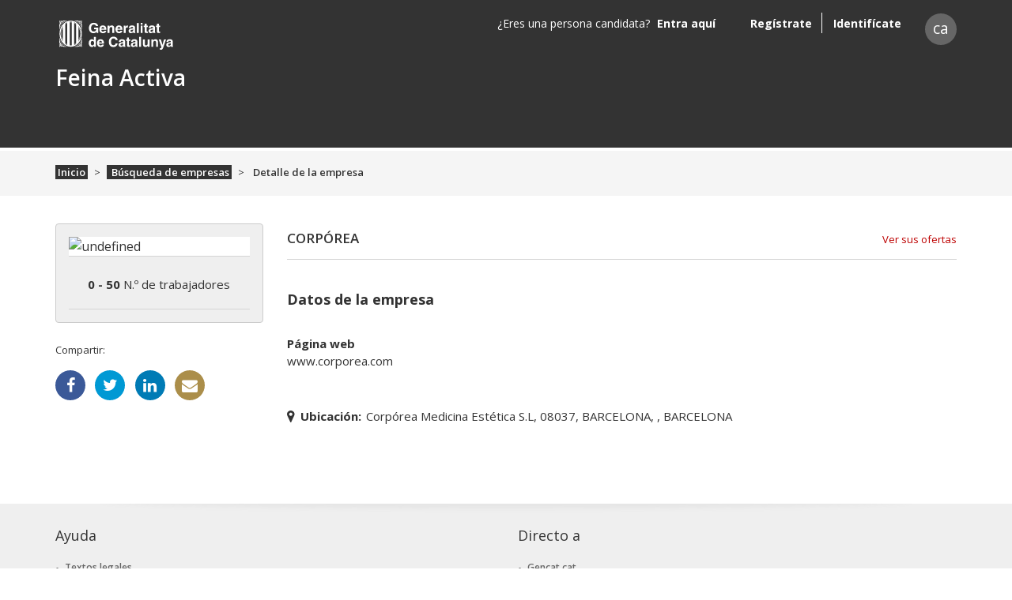

--- FILE ---
content_type: application/javascript; charset=UTF-8
request_url: https://feinaactiva.gencat.cat/326.dae22f256185af38.js
body_size: 2671
content:
"use strict";(self.webpackChunkfeinaactiva=self.webpackChunkfeinaactiva||[]).push([[326],{73527:(w,f,o)=>{o.d(f,{Y:()=>b});var d=o(36895),v=o(47497),t=o(34906),p=o(5529),_=o(94650);let n=(()=>{class l{constructor(){this.subject=new p.xQ}get linksChanges(){return this.subject.asObservable()}clearLink(){this.subject.next([])}addLinks(m){this.subject.next(m)}}return l.\u0275fac=function(m){return new(m||l)},l.\u0275prov=_.Yz7({token:l,factory:l.\u0275fac}),l})(),c=(()=>{class l{static forRoot(){return{ngModule:l,providers:[n]}}}return l.\u0275fac=function(m){return new(m||l)},l.\u0275mod=_.oAB({type:l}),l.\u0275inj=_.cJS({providers:[n],imports:[d.ez,v.Bz,t.L]}),l})(),b=(()=>{class l{}return l.\u0275fac=function(m){return new(m||l)},l.\u0275mod=_.oAB({type:l}),l.\u0275inj=_.cJS({imports:[d.ez,t.L,c,v.Bz]}),l})()},6907:(w,f,o)=>{o.d(f,{o:()=>I});var d=o(47497),v=o(13632),t=o(94650),p=o(36895),_=o(11918),n=o(37439);function c(i,s){1&i&&t._UZ(0,"div")}function b(i,s){if(1&i&&(t.TgZ(0,"a",7),t._uU(1),t.ALo(2,"i18n"),t.qZA()),2&i){const e=t.oxw(2).$implicit,a=t.oxw();t.Q6J("routerLink",a.prefix+(null==e?null:e.link)+"/list"),t.xp6(1),t.hij(" ",t.lcZ(2,2,"breadcrumb.links."+(null==e?null:e.label))," ")}}function l(i,s){if(1&i&&(t.TgZ(0,"a",7),t._uU(1),t.ALo(2,"i18n"),t.qZA()),2&i){const e=t.oxw(2).$implicit,a=t.oxw();t.Q6J("routerLink",a.prefix+(null==e?null:e.link)+"/list"),t.xp6(1),t.hij(" ",t.lcZ(2,2,"breadcrumb.links."+(null==e?null:e.label))," ")}}function g(i,s){if(1&i&&(t.TgZ(0,"a",7),t._uU(1),t.ALo(2,"i18n"),t.qZA()),2&i){const e=t.oxw(2).$implicit,a=t.oxw();t.Q6J("routerLink",a.prefix+"admin/configuration/landings"),t.xp6(1),t.hij(" ",t.lcZ(2,2,"breadcrumb.links."+(null==e?null:e.label))," ")}}function m(i,s){if(1&i&&(t.TgZ(0,"a",7),t._uU(1),t.ALo(2,"i18n"),t.qZA()),2&i){const e=t.oxw(2).$implicit,a=t.oxw();t.Q6J("routerLink",a.prefix+(null==e?null:e.link)),t.xp6(1),t.hij(" ",t.lcZ(2,2,"breadcrumb.links."+(null==e?null:e.label))," ")}}function x(i,s){if(1&i&&(t.YNc(0,b,3,4,"a",6),t.YNc(1,l,3,4,"a",6),t.YNc(2,g,3,4,"a",6),t.YNc(3,m,3,4,"a",6)),2&i){const e=t.oxw().$implicit;t.Q6J("ngIf","/search/offers"===(null==e?null:e.link)),t.xp6(1),t.Q6J("ngIf","/search/business"===(null==e?null:e.link)),t.xp6(1),t.Q6J("ngIf","/admin/statics"===(null==e?null:e.link)),t.xp6(1),t.Q6J("ngIf","/search/offers"!==(null==e?null:e.link)&&"/search/business"!==(null==e?null:e.link)&&"/admin/statics"!==(null==e?null:e.link))}}function C(i,s){if(1&i&&(t.TgZ(0,"a",7),t._uU(1),t.ALo(2,"i18n"),t.qZA()),2&i){const e=t.oxw(2).$implicit,a=t.oxw();t.Q6J("routerLink",a.prefix+(null==e?null:e.link)),t.xp6(1),t.hij(" ",t.lcZ(2,2,"breadcrumb.label."+(null==e?null:e.label))," ")}}function k(i,s){if(1&i&&(t.TgZ(0,"span",8),t._uU(1),t.ALo(2,"i18n"),t.qZA()),2&i){const e=t.oxw(2).$implicit;t.xp6(1),t.hij(" ",t.lcZ(2,1,"breadcrumb.label."+(null==e?null:e.label))," ")}}function L(i,s){if(1&i&&(t.TgZ(0,"span",8),t.YNc(1,C,3,4,"a",6),t.qZA(),t.YNc(2,k,3,3,"span",9)),2&i){const e=t.oxw(2);t.xp6(1),t.Q6J("ngIf",e.pathNameIncludes("/private/candidate/cvs/")),t.xp6(1),t.Q6J("ngIf",!e.pathNameIncludes("/private/candidate/cvs/"))}}function Z(i,s){if(1&i&&(t.TgZ(0,"li",2),t.YNc(1,c,1,0,"div",3),t.YNc(2,x,4,4,"ng-template",null,4,t.W1O),t.YNc(4,L,3,2,"ng-template",null,5,t.W1O),t.qZA()),2&i){const e=s.last,a=t.MAs(3),u=t.MAs(5);t.ekj("active",e),t.xp6(1),t.Q6J("ngIf",e)("ngIfThen",u)("ngIfElse",a)}}let F=(()=>{class i{constructor(e){this.locationService=e}get prefix(){return"/"+this.locationService.getCurrentPrefix()}getPaths(){return this.model.filter(e=>"/private/candidate"!==e.link.toString()&&"/private/business"!==e.link.toString())}pathNameIncludes(e){return this.locationService.getPathname().includes(e)}}return i.\u0275fac=function(e){return new(e||i)(t.Y36(_.a))},i.\u0275cmp=t.Xpm({type:i,selectors:[["fa-breadcrumb"]],inputs:{model:"model"},decls:4,vars:4,consts:[[1,"breadcrumb"],["class","breadcrumb-item",3,"active",4,"ngFor","ngForOf"],[1,"breadcrumb-item"],[4,"ngIf","ngIfThen","ngIfElse"],["notLast",""],["last",""],[3,"routerLink",4,"ngIf"],[3,"routerLink"],["aria-current","page"],["aria-current","page",4,"ngIf"]],template:function(e,a){1&e&&(t.TgZ(0,"nav"),t.ALo(1,"i18n"),t.TgZ(2,"ol",0),t.YNc(3,Z,6,5,"li",1),t.qZA()()),2&e&&(t.uIk("aria-label",t.lcZ(1,2,"breadcrumb.label."+(null==a.getPaths()[a.getPaths().length-1]?null:a.getPaths()[a.getPaths().length-1].label))),t.xp6(3),t.Q6J("ngForOf",a.getPaths()))},dependencies:[p.sg,p.O5,d.rH,n.C],encapsulation:2}),i})();function S(i,s){if(1&i&&(t.TgZ(0,"h1",6),t._uU(1),t.ALo(2,"i18n"),t.qZA()),2&i){const e=t.oxw();t.xp6(1),t.Oqu(t.lcZ(2,1,e.title))}}let I=(()=>{class i{constructor(e,a){this.router=e,this.route=a,this.paths=[]}ngOnInit(){this.hasTitle=!!this.title,this.getTitle(this.router.routerState.snapshot.url),this.subscription=this.router.events.subscribe(e=>{e instanceof d.m2&&this.getTitle(e.urlAfterRedirects)})}ngOnDestroy(){this.subscription&&this.subscription.unsubscribe()}getTitle(e){const a=e.split("?")[0],u=a.split("/").slice(1,a.length);this.getPaths(u)}getPaths(e){var a,u;this.paths=[],this.buildPaths(e);const T=this.buildLabels(e);console.log(T);let r=this.route.snapshot.data;if((!r||!r.title&&this.route.snapshot.firstChild)&&(r=this.route.snapshot.firstChild.data||{}),(!r||!r.title&&this.route.snapshot.firstChild)&&(r=(null===(u=null===(a=this.route.snapshot.firstChild)||void 0===a?void 0:a.firstChild)||void 0===u?void 0:u.data)||{}),r&&r.title){const h=r.title.split(".");this.paths[this.paths.length-1].label=h[h.length-1]}this.title=r&&r.title||`view-content.title.${T}`}buildLabels(e){var a,u;let T="";const r=null!==(u=null===(a=this.route.firstChild)||void 0===a?void 0:a.snapshot)&&void 0!==u&&u.params?this.route.firstChild.snapshot.params.id:null;return e.forEach(h=>{!v.b4.includes(h)&&h!==r&&(T+=T?`-${h}`:h)}),T}buildPaths(e){let a="",u="";const r=v.b4.includes(e[0])?1:0;e.forEach((h,A)=>{if(A>=r&&A<=r+2){const B=!!a;a+=`/${h}`,u+=u?`-${h}`:h,"/admin/offers"===a&&(a="/admin/offers-list"),this.paths.push({link:B?a:"",label:u})}})}}return i.\u0275fac=function(e){return new(e||i)(t.Y36(d.F0),t.Y36(d.gz))},i.\u0275cmp=t.Xpm({type:i,selectors:[["fa-view-content"]],inputs:{title:"title"},decls:7,vars:2,consts:[[1,"container"],[1,"row"],["role","region",1,"col-12","d-none","d-md-block",3,"model"],[1,"col-12"],[1,"row","align-items-center"],["id","component-title",4,"ngIf"],["id","component-title"]],template:function(e,a){1&e&&(t.TgZ(0,"div",0)(1,"div",1),t._UZ(2,"fa-breadcrumb",2),t.TgZ(3,"div",3)(4,"div",4)(5,"div",3),t.YNc(6,S,3,3,"h1",5),t.qZA()()()()()),2&e&&(t.xp6(2),t.Q6J("model",a.paths),t.xp6(4),t.Q6J("ngIf",a.title))},dependencies:[p.O5,F,n.C],encapsulation:2}),i})()},49308:(w,f,o)=>{o.d(f,{aL:()=>v,dF:()=>d,jn:()=>t});const d=/business/,v="business",t="offers"},46907:(w,f,o)=>{o.d(f,{v:()=>t});var d=o(94650),v=o(11481);let t=(()=>{class p{constructor(n,c){this.title=n,this.meta=c}setDetailSeo(n){this.title.setTitle(`Oferta de treball: ${n?.title} - Feina Activa `),this.meta.updateTag({name:"description",content:n?.description}),this.meta.updateTag({name:"twitter:card",content:"summary"}),this.meta.updateTag({name:"twitter:site",content:"Feina Activa"}),this.meta.updateTag({name:"twitter:title",content:n?.title}),this.meta.updateTag({name:"twitter:description",content:n?.description}),this.meta.updateTag({name:"og:title",content:n?.title}),this.meta.updateTag({name:"og:description",content:n?.description})}setDetailBusinessSeo(n){var c,b,l,g,m,x;this.title.setTitle(`Empresa registrada: ${null===(c=n?.legal)||void 0===c?void 0:c.name} - Feina Activa `),this.meta.updateTag({name:"description",content:null===(b=n?.legal)||void 0===b?void 0:b.name}),this.meta.updateTag({name:"twitter:card",content:"summary"}),this.meta.updateTag({name:"twitter:site",content:"Feina Activa"}),this.meta.updateTag({name:"twitter:title",content:null===(l=n?.legal)||void 0===l?void 0:l.name}),this.meta.updateTag({name:"twitter:description",content:null===(g=n?.legal)||void 0===g?void 0:g.name}),this.meta.updateTag({name:"og:title",content:null===(m=n?.legal)||void 0===m?void 0:m.name}),this.meta.updateTag({name:"og:description",content:null===(x=n?.legal)||void 0===x?void 0:x.name})}setSeo(n){this.title.setTitle(n?.title||"Feina Activa"),this.meta.updateTag({name:"description",content:n?.description}),this.meta.updateTag({name:"twitter:card",content:"summary"}),this.meta.updateTag({name:"twitter:site",content:"Feina Activa"}),this.meta.updateTag({name:"twitter:title",content:n?.title||"Feina Activa"}),this.meta.updateTag({name:"twitter:description",content:n?.description||"Feina Activa"}),this.meta.updateTag({name:"og:title",content:n?.title||"Feina Activa"}),this.meta.updateTag({name:"og:description",content:n?.description||"Feina Activa"})}setHomeSeo(n){const c=n?"Portal de l'empresa":"Portal del Candidat";this.title.setTitle(`Feina Activa - ${c}`),this.meta.updateTag({name:"description",content:`Feina Activa - ${c}`}),this.meta.updateTag({name:"twitter:card",content:"summary"}),this.meta.updateTag({name:"twitter:site",content:"Feina Activa"}),this.meta.updateTag({name:"twitter:title",content:`Feina Activa - ${c}`}),this.meta.updateTag({name:"twitter:description",content:`Feina Activa - ${c}`}),this.meta.updateTag({name:"og:title",content:`Feina Activa - ${c}`}),this.meta.updateTag({name:"og:description",content:`Feina Activa - ${c}`})}}return p.\u0275fac=function(n){return new(n||p)(d.LFG(v.Dx),d.LFG(v.h_))},p.\u0275prov=d.Yz7({token:p,factory:p.\u0275fac,providedIn:"root"}),p})()}}]);

--- FILE ---
content_type: application/javascript; charset=UTF-8
request_url: https://feinaactiva.gencat.cat/133.dadc1f28085e365d.js
body_size: 6668
content:
"use strict";(self.webpackChunkfeinaactiva=self.webpackChunkfeinaactiva||[]).push([[133],{30672:(L,m,i)=>{i.r(m),i.d(m,{PublicModule:()=>ye});var s=i(36895),A=i(13440),f=i(99876),d=i(90453),p=i(48061),u=i(41382),h=i(72618),T=i(91487),B=i(60337),H=i(2033),W=i(10786),Q=i(81071),e=i(94650);let O=(()=>{class o{getValue(t){let n;return n="object"==typeof t?t.id:t,n}}return o.\u0275fac=function(t){return new(t||o)},o.\u0275prov=e.Yz7({token:o,factory:o.\u0275fac}),o})(),E=(()=>{class o{constructor(t){this.utils=t}get params(){return this._params}setParamsUrl(t){this._params="?";let n=!0;return Object.keys(t).forEach(a=>{if(t[a]){const r=this.utils.getValue(t[a]);this._params+=`${n?"":"&"}${a}=${r}`,n=!1}}),this._params}setModelParams(t){return this._params={},Object.keys(t).forEach(n=>{!t[n]||"string"!=typeof t[n]&&"boolean"!=typeof t[n]?t[n]&&t[n].id&&(this._params[n]=t[n].id):this._params[n]=t[n]}),this._params.title&&delete this._params.title,this._params}}return o.\u0275fac=function(t){return new(t||o)(e.LFG(O))},o.\u0275prov=e.Yz7({token:o,factory:o.\u0275fac}),o})(),z=(()=>{class o{constructor(t){this.utils=t}get params(){return this._params}setParamsUrl(t){this._params="?";let n=!0;return Object.keys(t).forEach(a=>{if(t[a]){const r=this.utils.getValue(t[a]);this._params+=`${n?"":"&"}${a}=${r}`,n=!1}}),this._params}}return o.\u0275fac=function(t){return new(t||o)(e.LFG(O))},o.\u0275prov=e.Yz7({token:o,factory:o.\u0275fac}),o})();var Z=i(11918),$=i(43474);let U=(()=>{class o{constructor(t,n,a){this.locationService=t,this.locationModel=n,this.model=a}search(t){const n=this.model.setModelParams(t);t.title&&(n.keywords=t.title),this.locationService.goToPage("search/offers/list",n)}}return o.\u0275fac=function(t){return new(t||o)(e.LFG(Z.a),e.LFG($.C),e.LFG(E))},o.\u0275prov=e.Yz7({token:o,factory:o.\u0275fac}),o})();var x=i(80529);let X=(()=>{class o{constructor(t){this.http=t}}return o.\u0275fac=function(t){return new(t||o)(e.LFG(x.eN))},o.\u0275prov=e.Yz7({token:o,factory:o.\u0275fac}),o})(),D=(()=>{class o{constructor(t){this.locationService=t}search(t){this.locationService.goToPage("/search/business/list",t)}}return o.\u0275fac=function(t){return new(t||o)(e.LFG(Z.a))},o.\u0275prov=e.Yz7({token:o,factory:o.\u0275fac}),o})(),k=(()=>{class o{get data(){return this._data}set data(t){this._data=t}}return o.\u0275fac=function(t){return new(t||o)},o.\u0275prov=e.Yz7({token:o,factory:o.\u0275fac}),o})();var g=i(97582),b=i(44092),l=i(84719),M=i(13632),K=i(86595);const ee={cardId:["",[l.kI.required,K.hC]],name:["",[l.kI.required]],mail:["",[l.kI.required,l.kI.pattern(M.Vq)]],phone:["",[l.kI.required,l.kI.maxLength(M.KX)]],text:["",[l.kI.required]]},y="col-md-6 col-lg-3 required",te={schema:[{hasRowTab:!1,groups:[{type:"grid",columns:"col-md-12",children:[{value:"cardId",autocomplete:"on",class:y},{value:"name",autocomplete:"name",class:y},{value:"phone",autocomplete:"tel",type:"phone",class:y},{value:"mail",autocomplete:"email",class:y,customError:"form.error.mail-format"},{value:"text",autocomplete:"off",type:"textarea",class:"col-12 required"}]}]}],prefix:"assistants-"},oe={title:"business.assistants.growl-title",message:"business.assistants.growl-message",type:"success",isProgramatically:!0};let w=(()=>{class o{constructor(t){this.http=t}getData(){return(0,g.mG)(this,void 0,void 0,function*(){return this.http.get("/api/private/business/assistants").toPromise()})}save(t){return(0,g.mG)(this,void 0,void 0,function*(){return this.http.post("/api/admin/contact.",t).toPromise()})}}return o.\u0275fac=function(t){return new(t||o)(e.LFG(x.eN))},o.\u0275prov=e.Yz7({token:o,factory:o.\u0275fac}),o})(),R=(()=>{class o{constructor(t,n,a){this.model=t,this.remoteService=n,this.growl=a}getData(){return(0,g.mG)(this,void 0,void 0,function*(){return this.model.data=yield this.remoteService.getData(),this.model.data})}save(t){return(0,g.mG)(this,void 0,void 0,function*(){return this.model.data=yield this.remoteService.save(t),this.growl.push(oe),this.model.data})}}return o.\u0275fac=function(t){return new(t||o)(e.LFG(k),e.LFG(w),e.LFG(b.e))},o.\u0275prov=e.Yz7({token:o,factory:o.\u0275fac}),o})();var q=i(47497),P=i(74482),S=i(92622),J=i(15338),I=i(11481),ne=i(6907),F=i(74124),ae=i(40571),_=i(37439);const Y={ADVANCED_SEARCH_FORM_VALIDATIONS:{title:"",salary:null,country:null,county:null,education:"",carnet:"",educationDegreeLevel:"",educationDegreeTheme:"",experience:"",experienceDescription:"",externalId:"",hasTravelAvailability:"",hasVehicle:"",isSpecialCare:"",jobCategory:null,jobContractBenefits:"",jobSubCategory:null,language:"",licenses:"",limit:"",municipality:null,orderother:"",page:"",pages:"",province:null,publicationRange:"",reference:"",relationship:null,salarysort:"",sourcestatus:"",tagstypevehicles:"",workDay:null,zipCode:null,zone:"",region:null},ADVANCED_SEARCH_FORM_CONFIG:{prefix:"",schema:[{type:"collapse",hasRowTab:!1,title:"general-data",groups:[{type:"grid",columns:"col-md-12",children:["reference",{value:"jobCategory",class:"col-md-4",type:"select",endPoint:"/api/categories"},{value:"jobSubCategory",class:"col-md-4 related",type:"select",endPoint:"/api/categories/$1/subcategories",endPointParams:["jobCategory"]},{value:"experienceDescription",hasLabel:!1,type:"custom",component:(()=>{class o{constructor(){this.checkOne=!1,this.checkTwo=!1}ngOnInit(){return(0,g.mG)(this,void 0,void 0,function*(){this.form.controls.experience.setValue("")})}onCheckChange(t){t.target.checked?("1"===t.target.value&&(this.form.controls.experience.setValue(t.target.value),this.checkTwo=!0),"2"===t.target.value&&(this.form.controls.experience.setValue(t.target.value),this.checkOne=!0)):(this.form.controls.experience.setValue(""),this.checkOne=!1,this.checkTwo=!1)}}return o.\u0275fac=function(t){return new(t||o)},o.\u0275cmp=e.Xpm({type:o,selectors:[["fa-experience-control"]],inputs:{form:"form"},decls:14,vars:13,consts:[[1,"form-label"],[1,"form-check"],["id","one","type","checkbox",1,"form-check-input",3,"value","disabled","change"],["for","one"],["id","two","type","checkbox",1,"form-check-input",3,"value","disabled","change"],["for","two"]],template:function(t,n){1&t&&(e.TgZ(0,"div",0),e._uU(1),e.ALo(2,"i18n"),e.qZA(),e.TgZ(3,"div")(4,"div",1)(5,"input",2),e.NdJ("change",function(r){return n.onCheckChange(r)}),e.qZA(),e.TgZ(6,"label",3),e._uU(7),e.ALo(8,"i18n"),e.qZA()(),e.TgZ(9,"div",1)(10,"input",4),e.NdJ("change",function(r){return n.onCheckChange(r)}),e.qZA(),e.TgZ(11,"label",5),e._uU(12),e.ALo(13,"i18n"),e.qZA()()()),2&t&&(e.xp6(1),e.hij(" ",e.lcZ(2,7,"form.label.experience"),"\n"),e.xp6(4),e.Q6J("value",1)("disabled",n.checkOne),e.xp6(2),e.hij(" ",e.lcZ(8,9,"filters.label.with-experience")," "),e.xp6(3),e.Q6J("value",2)("disabled",n.checkTwo),e.xp6(2),e.hij(" ",e.lcZ(13,11,"filters.label.without-experience")," "))},dependencies:[_.C],encapsulation:2}),o})(),required:!1,class:"col-md-4 related"},{value:"salary",type:"select",endPoint:"api/salaries"},{value:"workDay",type:"select",class:"col-md-6 related",endPoint:"/api/values/workshifts",label:"form.label.workDay",placeholder:"form.placeholder.workDay"},{value:"relationship",type:"select",class:"col-md-6 related",endPoint:"/api/values/contracts",label:"form.label.relationship",placeholder:"form.placeholder.relationship"},"isSpecialCare:checkbox"]}]},{title:"location",type:"collapse",groups:[{type:"grid",children:[{value:"country",ignoreDefaultValue:!0,hasLabel:!1,type:"custom",component:p.q6,required:!1,class:"col-md-12",isSearchMode:!0}]}]},{title:"academic-data",type:"collapse",groups:[{type:"grid",columns:"col-md-4",children:[{value:"education",type:"select",endPoint:"/api/values/training-level",label:"form.label.level",placeholder:"form.placeholder.level"},{value:"educationDegreeLevel",type:"select",endPoint:"/api/degrees",label:"form.label.level-title",placeholder:"form.placeholder.level-title"},{value:"educationDegreeTheme",type:"select",endPoint:"/api/degrees/$1/themes",endPointParams:["educationDegreeLevel"],label:"form.label.theme",placeholder:"form.placeholder.theme",class:"col-md-4 related"}]}]},{title:"languages",type:"collapse",groups:[{type:"grid",columns:"col-md-4",children:[{value:"language",hasLabel:!1,type:"custom",component:ae.Vi,required:!1,class:"col-md-12"}]}]},{title:"offer-description",type:"collapse",groups:[{type:"grid",columns:"col-md-12",children:[{value:"licenses",type:"select",class:"col-md-6 related",endPoint:"/api/values/vehicles-licenses",label:"form.label.license",placeholder:"form.placeholder.license"},"hasTravelAvailability:checkbox","hasVehicle:checkbox"]}]}],footer:{hasCancel:!1,cancelLabel:"previous",confirmLabel:"next"}}},G={name:""},le={title:""};var V=i(66203);function re(o,c){if(1&o){const t=e.EpF();e.TgZ(0,"fa-form",7),e.NdJ("formChange",function(a){e.CHM(t);const r=e.oxw();return e.KtG(r.form=a)}),e.qZA()}if(2&o){const t=e.oxw();e.Q6J("form",t.form)("config",t.config)("hasFooter",!1)("hasFooterDescription",!1)}}let se=(()=>{class o extends F.t{constructor(t,n,a,r){super(t,Y.ADVANCED_SEARCH_FORM_VALIDATIONS,a,r),this.fb=t,this.service=n,this.growlService=a,this.translateService=r,this.config=Y.ADVANCED_SEARCH_FORM_CONFIG,this.formButton=this._fb.group(le)}onSubmit(){const t=Object.assign(Object.assign({},this.form.value),this.formButton.value);this.service.search(t)}}return o.\u0275fac=function(t){return new(t||o)(e.Y36(l.qu),e.Y36(U),e.Y36(b.e),e.Y36(S.sK))},o.\u0275cmp=e.Xpm({type:o,selectors:[["fa-advanced-search-form"]],features:[e.qOj],decls:11,vars:11,consts:[[3,"form","config","hasFooter","hasFooterDescription","formChange",4,"ngIf"],["role","search","aria-labelledby","offers-search-title",1,"col-12","advanced-search",3,"formGroup"],[1,"row","justify-content-between"],[1,"col-lg-8","col-sm-8"],["id","search-input","type","text","name","title","formControlName","title",1,"form-control",3,"placeholder"],[1,"col-lg-3","col-sm-4"],["type","submit",1,"btn","btn-primary","btn-block",3,"click","keyup.enter"],[3,"form","config","hasFooter","hasFooterDescription","formChange"]],template:function(t,n){1&t&&(e.YNc(0,re,1,4,"fa-form",0),e.TgZ(1,"form",1)(2,"div",2)(3,"div",3),e._UZ(4,"input",4),e.ALo(5,"i18n"),e.ALo(6,"i18n"),e.qZA(),e.TgZ(7,"div",5)(8,"button",6),e.NdJ("click",function(){return n.onSubmit()})("keyup.enter",function(){return n.onSubmit()}),e._uU(9),e.ALo(10,"i18n"),e.qZA()()()()),2&t&&(e.Q6J("ngIf",n.form),e.xp6(1),e.Q6J("formGroup",n.formButton),e.xp6(3),e.Q6J("placeholder",e.lcZ(6,7,"search-options.input.offer-placeholder")),e.uIk("aria-label",e.lcZ(5,5,"aria.advanced-search-form.search-offer")),e.xp6(5),e.hij(" ",e.lcZ(10,9,"search-options.button.offer")," "))},dependencies:[s.O5,l._Y,l.Fj,l.JJ,l.JL,l.sg,l.u,V.U,_.C],encapsulation:2}),o})(),ue=(()=>{class o extends F.t{constructor(t,n,a,r){super(t,G,a,r),this.fb=t,this.service=n,this.growlService=a,this.translateService=r,this.formButton=this._fb.group(G)}onSubmit(){const t={sort:"name"};Object.keys(this.form.value).filter(n=>!!this.form.value[n]).forEach(n=>t[n]=this.form.value[n]),this.service.search(t)}}return o.\u0275fac=function(t){return new(t||o)(e.Y36(l.qu),e.Y36(D),e.Y36(b.e),e.Y36(S.sK))},o.\u0275cmp=e.Xpm({type:o,selectors:[["fa-business-search-form"]],features:[e.qOj],decls:10,vars:10,consts:[["role","search","aria-labelledby","business-search-title",1,"col-12","advanced-search",3,"formGroup"],[1,"row","justify-content-between"],[1,"col-lg-8","col-sm-8"],["type","text","name","name","formControlName","name",1,"form-control",3,"placeholder"],[1,"col-lg-3","col-sm-4"],["type","submit",1,"btn","btn-primary","btn-block",3,"click","keyup.enter"]],template:function(t,n){1&t&&(e.TgZ(0,"form",0)(1,"div",1)(2,"div",2),e._UZ(3,"input",3),e.ALo(4,"i18n"),e.ALo(5,"i18n"),e.qZA(),e.TgZ(6,"div",4)(7,"button",5),e.NdJ("click",function(){return n.onSubmit()})("keyup.enter",function(){return n.onSubmit()}),e._uU(8),e.ALo(9,"i18n"),e.qZA()()()()),2&t&&(e.Q6J("formGroup",n.form),e.xp6(3),e.Q6J("placeholder",e.lcZ(5,6,"search-options.input.offer-placeholder")),e.uIk("aria-label",e.lcZ(4,4,"aria.public.search-business")),e.xp6(5),e.hij(" ",e.lcZ(9,8,"search-options.button.business")," "))},dependencies:[l._Y,l.Fj,l.JJ,l.JL,l.sg,l.u,_.C],encapsulation:2}),o})(),pe=(()=>{class o{constructor(t,n,a){this.translate=t,this.title=n,this.i18n=a}ngOnInit(){return(0,g.mG)(this,void 0,void 0,function*(){this.prevTitle=this.title.getTitle(),yield this.i18n.getAll().then(()=>{this.title.setTitle(this.translate.instant("aria.advanced-search.page-title"))})})}ngOnDestroy(){this.title.setTitle(this.prevTitle)}}return o.\u0275fac=function(t){return new(t||o)(e.Y36(S.sK),e.Y36(I.Dx),e.Y36(J.D))},o.\u0275cmp=e.Xpm({type:o,selectors:[["fa-advanced-search"]],decls:15,vars:6,consts:[[1,"py-5","bg-white"],[1,"container"],["role","region",1,"advanced-search-form","mb-5"],["id","offers-search-title"],[1,"row","no-gutters"],[1,"advanced-search-form","w-100"],[1,"advanced-search-form"],["id","business-search-title"]],template:function(t,n){1&t&&(e._UZ(0,"fa-view-content"),e.TgZ(1,"div",0)(2,"div",1)(3,"div",2)(4,"h2",3),e._uU(5),e.ALo(6,"i18n"),e.qZA(),e.TgZ(7,"div",4),e._UZ(8,"fa-advanced-search-form",5),e.qZA()(),e.TgZ(9,"div",6)(10,"h2",7),e._uU(11),e.ALo(12,"i18n"),e.qZA(),e.TgZ(13,"div",4),e._UZ(14,"fa-business-search-form",5),e.qZA()()()()),2&t&&(e.xp6(5),e.Oqu(e.lcZ(6,2,"search-options.title.offer")),e.xp6(6),e.Oqu(e.lcZ(12,4,"search-options.title.business")))},dependencies:[ne.o,se,ue,_.C],encapsulation:2}),o})();var me=i(22867),fe=i(43189);function de(o,c){if(1&o){const t=e.EpF();e.TgZ(0,"fa-form",6),e.NdJ("formChange",function(a){e.CHM(t);const r=e.oxw();return e.KtG(r.form=a)}),e.qZA()}if(2&o){const t=e.oxw();e.Q6J("form",t.form)("config",t.config)}}let he=(()=>{class o extends F.t{constructor(t,n,a,r,C,Se,Le){super(t,ee,r,C),this.fb=t,this.service=n,this.location=a,this.growlService=r,this.translate=C,this.title=Se,this.i18n=Le,this.config=te}ngOnInit(){super.ngOnInit(),this.prevTitle=this.title.getTitle(),this.i18n.getAll().then(()=>{this.title.setTitle(this.translate.instant("aria.contact-form.page-title"))})}ngOnDestroy(){this.title.setTitle(this.prevTitle)}onSubmit(){return(0,g.mG)(this,void 0,void 0,function*(){if(this.form.valid)return yield this.service.save(this.form.value),void this.form.reset();this.markFormAsDirty()})}onCancel(){this.location.back()}}return o.\u0275fac=function(t){return new(t||o)(e.Y36(l.qu),e.Y36(R),e.Y36(s.Ye),e.Y36(b.e),e.Y36(S.sK),e.Y36(I.Dx),e.Y36(J.D))},o.\u0275cmp=e.Xpm({type:o,selectors:[["fa-contact"]],features:[e.qOj],decls:7,vars:3,consts:[[1,"private-landing",3,"title"],[1,"row"],[1,"col-12"],[3,"form","config","formChange",4,"ngIf"],[1,"col-12","text-right"],[3,"confirmLabel","confirm","cancel"],[3,"form","config","formChange"]],template:function(t,n){1&t&&(e.TgZ(0,"fa-private-layout",0)(1,"div",1)(2,"div",2),e.YNc(3,de,1,2,"fa-form",3),e.TgZ(4,"div",1)(5,"div",4)(6,"fa-form-footer",5),e.NdJ("confirm",function(){return n.onSubmit()})("cancel",function(){return n.onCancel()}),e.qZA()()()()()()),2&t&&(e.Q6J("title","contact"),e.xp6(3),e.Q6J("ngIf",n.form),e.xp6(3),e.Q6J("confirmLabel","send"))},dependencies:[s.O5,me.Y,V.U,fe.W],encapsulation:2}),o})(),ge=(()=>{class o{}return o.\u0275fac=function(t){return new(t||o)},o.\u0275cmp=e.Xpm({type:o,selectors:[["fa-public"]],decls:2,vars:0,consts:[[1,"content-wrapper","pt-0","pb-2"]],template:function(t,n){1&t&&(e.TgZ(0,"div",0),e._UZ(1,"router-outlet"),e.qZA())},dependencies:[q.lC],encapsulation:2}),o})(),j=(()=>{class o{constructor(t){this.http=t}login(t,n){return(0,g.mG)(this,void 0,void 0,function*(){return this.http.post(`/api/login/${n}`,t).toPromise()})}}return o.\u0275fac=function(t){return new(t||o)(e.LFG(x.eN))},o.\u0275prov=e.Yz7({token:o,factory:o.\u0275fac}),o})(),ve=(()=>{class o{constructor(t){this.loginService=t,this.loginService.login({},"admin").then(n=>window.location.replace("/admin/offers-list"))}}return o.\u0275fac=function(t){return new(t||o)(e.Y36(j))},o.\u0275cmp=e.Xpm({type:o,selectors:[["fa-login-admin"]],decls:0,vars:0,template:function(t,n){},encapsulation:2}),o})();var N=i(18087),Ae=i(10940),Te=i(45513),_e=i(26084),v=i(34983);let Ce=(()=>{class o{constructor(t){this.location=t,this.prefix="",this.prefix=this.location.getCurrentPrefix()}goToLegalText(){const t=v.SV.find(n=>this.location.matchPage(n.regex));this.location.goToPageAngular(`${t?t.path:v.xd}`)}goToDocuments(){const t=v.Kb.find(n=>this.location.matchPage(n.regex));this.location.goToPageAngular(`${t?t.path:v.tw}`)}goTo(t){this.location.goToPageAngular(t)}}return o.\u0275fac=function(t){return new(t||o)(e.Y36(Z.a))},o.\u0275cmp=e.Xpm({type:o,selectors:[["app-web-map"]],decls:105,vars:69,consts:[[1,"content-wrapper"],[1,"container"],[1,"col-12","mt-4"],[1,"col-12"],[1,"box"],[3,"click"],[1,"col-md-4","col-sm-6"],[3,"href"],["href","https://www.w3c.es/"]],template:function(t,n){1&t&&(e.TgZ(0,"div",0)(1,"div",1)(2,"div",2)(3,"h1"),e._uU(4),e.ALo(5,"i18n"),e.qZA()(),e.TgZ(6,"div",3)(7,"div",4)(8,"h2"),e._uU(9),e.ALo(10,"i18n"),e.qZA()()(),e.TgZ(11,"div",3)(12,"div",4)(13,"h2"),e._uU(14),e.ALo(15,"i18n"),e.qZA()()(),e.TgZ(16,"div",3)(17,"div",4)(18,"h2"),e._uU(19),e.ALo(20,"i18n"),e.qZA(),e.TgZ(21,"p")(22,"a",5),e.NdJ("click",function(){return n.goTo("home")}),e._uU(23),e.ALo(24,"i18n"),e.qZA()()()(),e.TgZ(25,"div",3)(26,"div",4)(27,"h2"),e._uU(28),e.ALo(29,"i18n"),e.qZA(),e.TgZ(30,"ul")(31,"div")(32,"li")(33,"a",5),e.NdJ("click",function(){return n.goTo("search/offers/list")}),e._uU(34),e.ALo(35,"i18n"),e.qZA()(),e.TgZ(36,"li")(37,"a",5),e.NdJ("click",function(){return n.goTo("home/other-search-options")}),e._uU(38),e.ALo(39,"i18n"),e.qZA()()()()()(),e.TgZ(40,"div",3)(41,"div",4)(42,"h2"),e._uU(43),e.ALo(44,"i18n"),e.qZA(),e.TgZ(45,"ul")(46,"div",6)(47,"li")(48,"a",5),e.NdJ("click",function(){return n.goToLegalText()}),e._uU(49),e.ALo(50,"i18n"),e.qZA()(),e.TgZ(51,"li")(52,"a",5),e.NdJ("click",function(){return n.goToDocuments()}),e._uU(53),e.ALo(54,"i18n"),e.qZA()(),e.TgZ(55,"li")(56,"a",5),e.NdJ("click",function(){return n.goTo("static/faqs")}),e._uU(57),e.ALo(58,"i18n"),e.qZA()()(),e.TgZ(59,"div",6)(60,"li")(61,"a",5),e.NdJ("click",function(){return n.goTo("static/accessibility")}),e._uU(62),e.ALo(63,"i18n"),e.qZA()(),e.TgZ(64,"li")(65,"a",5),e.NdJ("click",function(){return n.goTo("static/recommendations")}),e._uU(66),e.ALo(67,"i18n"),e.qZA()(),e.TgZ(68,"li")(69,"a",5),e.NdJ("click",function(){return n.goTo("static/tutorials")}),e._uU(70),e.ALo(71,"i18n"),e.qZA()()(),e.TgZ(72,"div",6)(73,"li")(74,"a",5),e.NdJ("click",function(){return n.goTo("static/contact")}),e._uU(75),e.ALo(76,"i18n"),e.qZA()(),e.TgZ(77,"li")(78,"a",5),e.NdJ("click",function(){return n.goTo("static/cookies-policy")}),e._uU(79),e.ALo(80,"i18n"),e.qZA()()()()()(),e.TgZ(81,"div",3)(82,"div",4)(83,"h2"),e._uU(84),e.ALo(85,"i18n"),e.qZA(),e.TgZ(86,"ul")(87,"div",6)(88,"li")(89,"a",7),e._uU(90),e.ALo(91,"i18n"),e.qZA()(),e.TgZ(92,"li")(93,"a",7),e._uU(94),e.ALo(95,"i18n"),e.qZA()()(),e.TgZ(96,"div",6)(97,"li")(98,"a",7),e._uU(99),e.ALo(100,"i18n"),e.qZA()(),e.TgZ(101,"li")(102,"a",8),e._uU(103),e.ALo(104,"i18n"),e.qZA()()()()()()()()),2&t&&(e.xp6(4),e.Oqu(e.lcZ(5,25,"web-map.title.title")),e.xp6(5),e.Oqu(e.lcZ(10,27,"web-map.private.candidate-title")),e.xp6(5),e.Oqu(e.lcZ(15,29,"web-map.private.business-title")),e.xp6(5),e.Oqu(e.lcZ(20,31,"web-map.home.title")),e.xp6(4),e.Oqu(e.lcZ(24,33,"web-map.home.link")),e.xp6(5),e.Oqu(e.lcZ(29,35,"web-map.search.title")),e.xp6(6),e.Oqu(e.lcZ(35,37,"web-map.search.offers-link")),e.xp6(4),e.Oqu(e.lcZ(39,39,"web-map.search.advanced-offers-link")),e.xp6(5),e.Oqu(e.lcZ(44,41,"footer.title.help")),e.xp6(6),e.Oqu(e.lcZ(50,43,"footer.label.legal-text")),e.xp6(4),e.Oqu(e.lcZ(54,45,"footer.label.documents")),e.xp6(4),e.Oqu(e.lcZ(58,47,"footer.label.faqs")),e.xp6(5),e.Oqu(e.lcZ(63,49,"footer.label.accessibility")),e.xp6(4),e.Oqu(e.lcZ(67,51,"footer.label.recommendations")),e.xp6(4),e.Oqu(e.lcZ(71,53,"footer.label.tutorials")),e.xp6(5),e.Oqu(e.lcZ(76,55,"footer.label.contact")),e.xp6(4),e.Oqu(e.lcZ(80,57,"footer.label.cookies")),e.xp6(5),e.Oqu(e.lcZ(85,59,"footer.title.direct")),e.xp6(5),e.Q6J("href","https://web.gencat.cat/".concat(n.prefix),e.LSH),e.xp6(1),e.Oqu(e.lcZ(91,61,"footer.label.gencat")),e.xp6(3),e.Q6J("href","https://serveiocupacio.gencat.cat/".concat(n.prefix),e.LSH),e.xp6(1),e.Oqu(e.lcZ(95,63,"footer.label.soc")),e.xp6(4),e.Q6J("href","http://ec.europa.eu/esf/home.jsp?langId=".concat(n.prefix),e.LSH),e.xp6(1),e.Oqu(e.lcZ(100,65,"footer.label.fse")),e.xp6(4),e.Oqu(e.lcZ(104,67,"footer.label.w3c")))},dependencies:[_.C],encapsulation:2}),o})(),Ze=(()=>{class o{constructor(t){this.location=t,this.prefix="",this.prefix=this.location.getCurrentPrefix()}goToLegalText(){const t=v.SV.find(n=>this.location.matchPage(n.regex));this.location.goToPageAngular(`${t?t.path:v.xd}`)}goToDocuments(){const t=v.Kb.find(n=>this.location.matchPage(n.regex));this.location.goToPageAngular(`${t?t.path:v.tw}`)}goTo(t){this.location.goToPageAngular(t)}}return o.\u0275fac=function(t){return new(t||o)(e.Y36(Z.a))},o.\u0275cmp=e.Xpm({type:o,selectors:[["app-component-table"]],decls:90,vars:69,consts:[[1,"content-wrapper"],[1,"container"],[1,"col-12","mt-4"],[1,"col-12"],[1,"box"],[1,"display-block"],[3,"click"],[3,"href"],["href","https://www.w3c.es/"]],template:function(t,n){1&t&&(e.TgZ(0,"div",0)(1,"div",1)(2,"div",2)(3,"h1"),e._uU(4),e.ALo(5,"i18n"),e.qZA()(),e.TgZ(6,"div",3)(7,"div",4)(8,"h2"),e._uU(9),e.ALo(10,"i18n"),e.qZA(),e.TgZ(11,"ul",5)(12,"li"),e._uU(13),e.ALo(14,"i18n"),e.qZA(),e.TgZ(15,"li"),e._uU(16),e.ALo(17,"i18n"),e.qZA(),e.TgZ(18,"li")(19,"a",6),e.NdJ("click",function(){return n.goTo("home")}),e._uU(20),e.ALo(21,"i18n"),e.qZA()(),e.TgZ(22,"li"),e._uU(23),e.ALo(24,"i18n"),e.qZA(),e.TgZ(25,"ul",5)(26,"li")(27,"a",6),e.NdJ("click",function(){return n.goTo("search/offers/list")}),e._uU(28),e.ALo(29,"i18n"),e.qZA()(),e.TgZ(30,"li")(31,"a",6),e.NdJ("click",function(){return n.goTo("home/other-search-options")}),e._uU(32),e.ALo(33,"i18n"),e.qZA()()(),e.TgZ(34,"li"),e._uU(35),e.ALo(36,"i18n"),e.qZA(),e.TgZ(37,"ul",5)(38,"li")(39,"a",6),e.NdJ("click",function(){return n.goToLegalText()}),e._uU(40),e.ALo(41,"i18n"),e.qZA()(),e.TgZ(42,"li")(43,"a",6),e.NdJ("click",function(){return n.goToDocuments()}),e._uU(44),e.ALo(45,"i18n"),e.qZA()(),e.TgZ(46,"li")(47,"a",6),e.NdJ("click",function(){return n.goTo("static/faqs")}),e._uU(48),e.ALo(49,"i18n"),e.qZA()(),e.TgZ(50,"li")(51,"a",6),e.NdJ("click",function(){return n.goTo("static/accessibility")}),e._uU(52),e.ALo(53,"i18n"),e.qZA()(),e.TgZ(54,"li")(55,"a",6),e.NdJ("click",function(){return n.goTo("static/recommendations")}),e._uU(56),e.ALo(57,"i18n"),e.qZA()(),e.TgZ(58,"li")(59,"a",6),e.NdJ("click",function(){return n.goTo("static/tutorials")}),e._uU(60),e.ALo(61,"i18n"),e.qZA()(),e.TgZ(62,"li")(63,"a",6),e.NdJ("click",function(){return n.goTo("static/contact")}),e._uU(64),e.ALo(65,"i18n"),e.qZA()(),e.TgZ(66,"li")(67,"a",6),e.NdJ("click",function(){return n.goTo("static/cookies-policy")}),e._uU(68),e.ALo(69,"i18n"),e.qZA()()(),e.TgZ(70,"li"),e._uU(71),e.ALo(72,"i18n"),e.qZA(),e.TgZ(73,"ul",5)(74,"li")(75,"a",7),e._uU(76),e.ALo(77,"i18n"),e.qZA()(),e.TgZ(78,"li")(79,"a",7),e._uU(80),e.ALo(81,"i18n"),e.qZA()(),e.TgZ(82,"li")(83,"a",7),e._uU(84),e.ALo(85,"i18n"),e.qZA()(),e.TgZ(86,"li")(87,"a",8),e._uU(88),e.ALo(89,"i18n"),e.qZA()()()()()()()()),2&t&&(e.xp6(4),e.Oqu(e.lcZ(5,25,"content-table.title.title")),e.xp6(5),e.Oqu(e.lcZ(10,27,"content-table.title.title")),e.xp6(4),e.Oqu(e.lcZ(14,29,"web-map.private.candidate-title")),e.xp6(3),e.Oqu(e.lcZ(17,31,"web-map.private.business-title")),e.xp6(4),e.Oqu(e.lcZ(21,33,"web-map.home.title")),e.xp6(3),e.Oqu(e.lcZ(24,35,"web-map.search.title")),e.xp6(5),e.Oqu(e.lcZ(29,37,"web-map.search.offers-link")),e.xp6(4),e.Oqu(e.lcZ(33,39,"web-map.search.advanced-offers-link")),e.xp6(3),e.Oqu(e.lcZ(36,41,"footer.title.help")),e.xp6(5),e.Oqu(e.lcZ(41,43,"footer.label.legal-text")),e.xp6(4),e.Oqu(e.lcZ(45,45,"footer.label.documents")),e.xp6(4),e.Oqu(e.lcZ(49,47,"footer.label.faqs")),e.xp6(4),e.Oqu(e.lcZ(53,49,"footer.label.accessibility")),e.xp6(4),e.Oqu(e.lcZ(57,51,"footer.label.recommendations")),e.xp6(4),e.Oqu(e.lcZ(61,53,"footer.label.tutorials")),e.xp6(4),e.Oqu(e.lcZ(65,55,"footer.label.contact")),e.xp6(4),e.Oqu(e.lcZ(69,57,"footer.label.cookies")),e.xp6(3),e.Oqu(e.lcZ(72,59,"footer.title.direct")),e.xp6(4),e.Q6J("href","https://web.gencat.cat/".concat(n.prefix),e.LSH),e.xp6(1),e.Oqu(e.lcZ(77,61,"footer.label.gencat")),e.xp6(3),e.Q6J("href","https://serveiocupacio.gencat.cat/".concat(n.prefix),e.LSH),e.xp6(1),e.Oqu(e.lcZ(81,63,"footer.label.soc")),e.xp6(3),e.Q6J("href","http://ec.europa.eu/esf/home.jsp?langId=".concat(n.prefix),e.LSH),e.xp6(1),e.Oqu(e.lcZ(85,65,"footer.label.fse")),e.xp6(4),e.Oqu(e.lcZ(89,67,"footer.label.w3c")))},dependencies:[_.C],encapsulation:2}),o})(),be=(()=>{class o{}return o.\u0275fac=function(t){return new(t||o)},o.\u0275mod=e.oAB({type:o}),o.\u0275inj=e.cJS({imports:[q.Bz.forChild([{path:"static/contact",component:he},{path:"static/faqs",component:N.m},{path:"static/candidate-faqs",component:N.m},{path:"static/business-faqs",component:N.m},{path:"static/tutorials",component:Ae.x},{path:"static/documents/:id",component:Te.M},{path:"static/web-map",component:Ce},{path:"static/content-table",component:Ze},{path:"static/:type",component:_e.$},{path:"login/admin",component:ve},{path:"home",component:ge,children:[{path:"",component:P.O,data:{hiddenMenu:!0}},{path:"other-search-options",component:pe,data:{hiddenMenu:!0}},{path:":type",component:P.O,data:{hiddenMenu:!0}}]},{path:"",pathMatch:"full",redirectTo:"home"}]),q.Bz]}),o})(),ye=(()=>{class o{}return o.\u0275fac=function(t){return new(t||o)},o.\u0275mod=e.oAB({type:o}),o.\u0275inj=e.cJS({providers:[j,{provide:W.L,useValue:null},U,X,E,z,D,O,k,R,w],imports:[s.ez,be,f.L,Q.A,d.D,u.F,A.u,p.cW,B.A,H.Y,T.w,h.i]}),o})()},71871:(L,m,i)=>{i.d(m,{D$:()=>p,Hl:()=>A,Ix:()=>d,L6:()=>f,W5:()=>u,dF:()=>s});const s=/business/,A="hero",f="/register/business",d="/register/freelance",p="https://serveiocupacio.gencat.cat/",u="/register/candidate"},41382:(L,m,i)=>{i.d(m,{F:()=>p});var s=i(36895),A=i(47497),f=i(73527),d=i(94650);let p=(()=>{class u{}return u.\u0275fac=function(T){return new(T||u)},u.\u0275mod=d.oAB({type:u}),u.\u0275inj=d.cJS({imports:[s.ez,A.Bz,f.Y,f.Y]}),u})()},22867:(L,m,i)=>{i.d(m,{Y:()=>d});var s=i(94650),A=i(6907);const f=["*"];let d=(()=>{class p{constructor(){this.id="tab-component".concat((new Date).toString())}}return p.\u0275fac=function(h){return new(h||p)},p.\u0275cmp=s.Xpm({type:p,selectors:[["fa-private-layout"]],inputs:{title:"title"},ngContentSelectors:f,decls:4,vars:2,consts:[[3,"title"],[1,"content-wrapper"],["role","tabpanel","aria-labelledby","component-title",1,"container",3,"id"]],template:function(h,T){1&h&&(s.F$t(),s._UZ(0,"fa-view-content",0),s.TgZ(1,"div",1)(2,"div",2),s.Hsn(3),s.qZA()()),2&h&&(s.Q6J("title",T.title),s.xp6(2),s.s9C("id",T.id))},dependencies:[A.o],encapsulation:2}),p})()}}]);

--- FILE ---
content_type: application/javascript; charset=UTF-8
request_url: https://feinaactiva.gencat.cat/289.5e8afafb2f9cc4b1.js
body_size: 4652
content:
"use strict";(self.webpackChunkfeinaactiva=self.webpackChunkfeinaactiva||[]).push([[289],{94532:(M,g,a)=>{a.d(g,{N:()=>K});var d=a(14536),v=a(50664),y=a(74124),h=a(44092),b=a(92622),e=a(94650),r=a(84719),f=a(47497),m=a(36895),c=a(97582),u=a(80013),C=a(75778),T=a(2994),P=a(24850),Z=a(36787);function O(...o){return l=>l.lift.call((0,Z.T)(l,...o))}var E=a(87545),I=a(56498),L=a(44975),N=a(22922);let _=(()=>{class o{transform(t,n){if(n&&n.replace){let i=n.replace(/[\-\[\]\/\{\}\(\)\*\+\?\.\\\^\$\|]/g,"\\$&");i=i.split(" ").filter(p=>p.length>0).join("|");const s=new RegExp(i,"gi");return t.replace(s,p=>`<b class="highlight">${p}</b>`)}return t}}return o.\u0275fac=function(t){return new(t||o)},o.\u0275pipe=e.Yjl({name:"highlight",type:o,pure:!0}),o})();function B(o,l){1&o&&e.GkF(0)}function z(o,l){if(1&o&&(e.TgZ(0,"span",9),e._UZ(1,"em",10),e.TgZ(2,"span",11),e._uU(3),e.qZA()()),2&o){const t=e.oxw(3);e.xp6(3),e.hij("",(t.notFoundMsg||"No results match")+' "'+t.model.value+'"'," ")}}function J(o,l){if(1&o&&(e.TgZ(0,"span",12),e._UZ(1,"em",13),e.TgZ(2,"span",11),e._uU(3),e.qZA()()),2&o){const t=e.oxw(3);e.xp6(3),e.Oqu((t.minCharMsg||"Minimum fire search characters is")+" "+(t.minChar+1))}}function U(o,l){if(1&o&&(e.TgZ(0,"div"),e.YNc(1,z,4,1,"span",7),e.YNc(2,J,4,1,"ng-template",null,8,e.W1O),e.qZA()),2&o){const t=e.MAs(3),n=e.oxw(2);e.xp6(1),e.Q6J("ngIf",n.model.value.length>n.minChar)("ngIfElse",t)}}function Y(o,l){if(1&o&&(e.TgZ(0,"span",12)(1,"span"),e._uU(2),e.qZA()()),2&o){const t=e.oxw(2).result;e.xp6(2),e.Oqu(t.parent)}}function D(o,l){if(1&o&&e._UZ(0,"img",18),2&o){const t=e.oxw(2).result;e.Q6J("src",t.image,e.LSH)("width",t.width||16)}}function G(o,l){if(1&o&&(e.YNc(0,Y,3,1,"span",14),e.TgZ(1,"span",15),e.YNc(2,D,1,2,"img",16),e._UZ(3,"span",17),e.ALo(4,"highlight"),e.qZA()),2&o){const t=e.oxw().result,n=e.oxw();e.Q6J("ngIf",!!t.parent),e.xp6(2),e.Q6J("ngIf",t.image),e.xp6(1),e.Q6J("innerHTML",e.xi3(4,3,t.label,n.model.value),e.oJD)}}function j(o,l){if(1&o&&(e.YNc(0,B,1,0,"ng-container",4),e.YNc(1,U,4,2,"ng-template",null,5,e.W1O),e.YNc(3,G,5,6,"ng-template",null,6,e.W1O)),2&o){const t=e.MAs(2),n=e.MAs(4),i=e.oxw();e.Q6J("ngIf",i.searchFailed)("ngIfThen",t)("ngIfElse",n)}}let Q=(()=>{class o{constructor(t,n,i){this.fb=t,this.service=n,this.platform=i,this.minChar=2,this.clearAfterSelect=!1,this.fireSelect=new e.vpe,this.blur=!1,this.hideSearchingWhenUnsubscribed=new I.y(()=>()=>this.searching=!1),this.debounceTime=300,this.isClient=!1,this.search=s=>this.endPoint?this.observableWithEndPoint(s):this.observableWithoutEndPoint(s),this.filterSimpleArray=(s,p)=>{let S=[];return s&&(S=s.filter(x=>x.label.toLowerCase().indexOf(p.toLowerCase())>-1).slice(0,10)),S},this.filterValues=(s,p,S,A)=>{const x=s.label.toLowerCase().indexOf(A.toLowerCase())>-1;return s.type=p.type,x&&S.indexOf(p.label)<0?(s.parent=p.label,S.push(p.label)):delete s.parent,x},this.conditions=s=>s[this.controlName].label&&!this.searchFailed&&this.fireSelect,this.isClient=(0,m.NF)(this.platform)}ngOnInit(){this.model=this.model||((o={})=>Object.assign(o,{value:"",options:[{label:""}]}))(),this.newGroup=this.fb.group({[this.controlName]:["",r.kI.required]}),this.subscription=this.newGroup.valueChanges.subscribe(t=>{if(this.conditions(t))return this.fireSelect.emit(t[this.controlName]),this.clearAfterSelect&&this.isClient&&setTimeout(()=>{this.model.value=""}),void(this.hasValue=!0);this.model.value||this.fireSelect.emit(""),this.hasValue=!1}),this.endPoint||(this.hasChildren=this.checkHasChildren())}ngOnDestroy(){this.subscription&&this.subscription.unsubscribe()}ngOnChanges(t){t.endPoint&&this.ngOnInit()}onFocus(t){this.isClient&&(t.stopPropagation(),t.preventDefault(),setTimeout(()=>{const n=new Event("input");t.target.dispatchEvent(n)},0))}formatter(t){return t.label||""}observableWithoutEndPoint(t){const{options:n}=this.model;return t.pipe((0,u.b)(this.debounceTime),(0,C.x)(),(0,T.b)(()=>this.searching=!0),(0,P.U)(i=>""===i?[]:this.filterArray(n,i)),(0,T.b)(()=>this.searching=!1),O(this.hideSearchingWhenUnsubscribed))}observableWithEndPoint(t){return t.pipe((0,u.b)(this.debounceTime),(0,C.x)(),(0,T.b)(()=>this.searching=!0),(0,E.w)(this.mapTerm.bind(this)),(0,T.b)(()=>this.searching=!1),O(this.hideSearchingWhenUnsubscribed))}mapTerm(t){return(0,c.mG)(this,void 0,void 0,function*(){return this.blur?(this.blur=!1,null):this.searchTerm(t)})}searchTerm(t){return(0,c.mG)(this,void 0,void 0,function*(){const n=t&&""===t.trim()?t.trim():t;return n.length>this.minChar?this.service.search(this.endPoint,n).then(i=>(this.searchFailed=!1,this.hasChildren=this.checkHasChildren(i),this.filterArray(i,n))).catch(()=>(this.searchFailed=!0,[{label:"",type:""}])):(this.searchFailed=!0,[{label:"",type:""}])})}checkHasChildren(t=null){return t&&(this.model.options=t),Object.keys(this.model.options[0]).indexOf("children")>=0}filterArray(t,n){return this.hasChildren?this.filterChildrenArray2(t,n):this.filterSimpleArray(t,n)}filterChildrenArray2(t,n){const i=[],s=[],p=[];return t&&(p.push(...t.map(A=>A.children.filter(x=>this.filterValues(x,A,i,n)).slice(0,50))),p.forEach(A=>s.push(...A))),s}}return o.\u0275fac=function(t){return new(t||o)(e.Y36(r.qu),e.Y36(L.P),e.Y36(e.Lbi))},o.\u0275cmp=e.Xpm({type:o,selectors:[["atx-typeahead"]],inputs:{model:"model",minChar:"minChar",value:"value",clazz:"clazz",endPoint:"endPoint",disabled:"disabled",minCharMsg:"minCharMsg",controlName:"controlName",placeholder:"placeholder",notFoundMsg:"notFoundMsg",clearAfterSelect:"clearAfterSelect",label:"label"},outputs:{fireSelect:"onSelect"},features:[e.TTD],decls:5,vars:14,consts:[["typeahead",""],[3,"formGroup"],["type","text",3,"placeholder","id","value","ngbTypeahead","ngModel","formControlName","autocomplete","resultTemplate","inputFormatter","focus","ngModelChange"],["input",""],[4,"ngIf","ngIfThen","ngIfElse"],["notFound",""],["found",""],["style","cursor: pointer;","class","category",4,"ngIf","ngIfElse"],["minCharTemplate",""],[1,"category",2,"cursor","pointer"],[1,"icon-cancel"],[1,"ml-4",2,"font-style","italic"],[1,"category"],[1,"icon-info-circle"],["class","category",4,"ngIf"],[1,"element","ml-4"],["alt","image",3,"src","width",4,"ngIf"],[3,"innerHTML"],["alt","image",3,"src","width"]],template:function(t,n){if(1&t&&(e.YNc(0,j,5,3,"ng-template",null,0,e.W1O),e.TgZ(2,"div",1)(3,"input",2,3),e.NdJ("focus",function(s){return n.onFocus(s)})("ngModelChange",function(s){return n.model.value=s}),e.qZA()()),2&t){const i=e.MAs(1);e.xp6(2),e.Q6J("formGroup",n.newGroup),e.xp6(1),e.Tol(n.clazz),e.Q6J("placeholder",n.placeholder)("id",null==n.label?null:n.label.id)("value",(null==n.label?null:n.label.label)||"")("ngbTypeahead",n.search)("ngModel",n.model.value)("formControlName",n.controlName)("autocomplete","off")("resultTemplate",i)("inputFormatter",n.formatter),e.uIk("disabled",n.disabled?"disabled":null)}},dependencies:[r.Fj,r.JJ,r.JL,m.O5,r.sg,r.u,N.dR,_],styles:["button.dropdown-item[_ngcontent-%COMP%]{padding:0!important}div[_ngcontent-%COMP%]     .dropdown-menu{top:100%!important;left:0!important}.form-control[readonly][_ngcontent-%COMP%]{background-color:#fff!important;opacity:1}.form-control[_ngcontent-%COMP%]:disabled{background-color:#efefef!important;opacity:1}.form-control[_ngcontent-%COMP%]::placeholder{font-style:normal}ngb-typeahead-window[_ngcontent-%COMP%]{top:0!important}"]}),o})();var R=a(65814),H=a(37439);const W=function(){return{sticky:!1}},V=function(o){return{"search-btn-res":o}},w=["*"];let K=(()=>{class o extends y.t{constructor(t,n,i,s,p){super(t,d.BK,s,p),this.fb=t,this.route=n,this.service=i,this.growlService=s,this.translateService=p,this.hasSaveButton=!1}ngOnInit(){super.ngOnInit();const t=this.service.getData(this.route.snapshot);this.form.get("term").setValue(t.term),this.typeAheadValue=this.service.getTypeAheadValue()}onSetZone(t){this.form.patchValue(Object.assign(Object.assign({},this.form.value),{zone:t.label,type:t.type})),this.setId(t.id)}onSearch(){this.form.valid&&this.service.search(Object.assign(Object.assign({},this.form.value),{id:this.id}))}setId(t){this.id=t}}return o.\u0275fac=function(t){return new(t||o)(e.Y36(r.qu),e.Y36(f.gz),e.Y36(v.N),e.Y36(h.e),e.Y36(b.sK))},o.\u0275cmp=e.Xpm({type:o,selectors:[["fa-search-bar"]],inputs:{hasSaveButton:"hasSaveButton"},features:[e.qOj],ngContentSelectors:w,decls:18,vars:40,consts:[["role","search","novalidate","",3,"formGroup","ngClass"],["id","search-by-term","name","search-by-term","type","search","formControlName","term",1,"form-control",3,"placeholder"],[1,"separator"],[1,"typeahead",3,"notFoundMsg","minCharMsg","controlName","endPoint","placeholder","value","clazz","label","onSelect"],["id","search-button",1,"btn","btn-primary","btn-block","search-btn","test",3,"ngClass","keyup.enter","click"],[3,"formGroup"],[3,"name"]],template:function(t,n){1&t&&(e.F$t(),e.TgZ(0,"form",0),e._UZ(1,"input",1),e.ALo(2,"i18n"),e.ALo(3,"i18n"),e._UZ(4,"span",2),e.TgZ(5,"atx-typeahead",3),e.NdJ("onSelect",function(s){return n.onSetZone(s)}),e.ALo(6,"i18n"),e.ALo(7,"i18n"),e.ALo(8,"i18n"),e.ALo(9,"i18n"),e.qZA(),e.TgZ(10,"button",4),e.NdJ("keyup.enter",function(){return n.onSearch()})("click",function(){return n.onSearch()}),e.ALo(11,"i18n"),e.ALo(12,"i18n"),e._uU(13),e.ALo(14,"i18n"),e.qZA(),e.Hsn(15),e.qZA(),e.TgZ(16,"div",5),e._UZ(17,"fa-errors",6),e.qZA()),2&t&&(e.Q6J("formGroup",n.form)("ngClass",e.DdM(37,W)),e.xp6(1),e.Q6J("placeholder",e.lcZ(3,21,"form.aria.search-by-term")),e.uIk("aria-label",e.lcZ(2,19,"form.aria.search-by-term")),e.xp6(4),e.Q6J("notFoundMsg",e.lcZ(7,25,"form.label.not-found"))("minCharMsg",e.lcZ(8,27,"form.label.min-char"))("controlName","zone")("endPoint","/api/locations")("placeholder",e.lcZ(9,29,"form.aria.search-by-location"))("value",n.typeAheadValue)("clazz","form-control location")("label",n.label),e.uIk("aria-label",e.lcZ(6,23,"form.aria.search-by-location")),e.xp6(5),e.Q6J("ngClass",e.VKq(38,V,n.hasSaveButton)),e.uIk("title",e.lcZ(11,31,"form.button.search"))("aria-label",e.lcZ(12,33,"form.aria.fire-search")),e.xp6(3),e.hij(" ",e.lcZ(14,35,"form.button.search")," "),e.xp6(3),e.Q6J("formGroup",n.form),e.xp6(1),e.Q6J("name","term"))},dependencies:[m.mk,r._Y,r.Fj,r.JJ,r.JL,r.sg,r.u,Q,R.q,H.C],styles:["@media (max-width: 767px){.search-btn-res[_ngcontent-%COMP%]{width:calc(100% - 50px)}}.form-control[_ngcontent-%COMP%]::placeholder{font-style:normal}"]}),o})()},14536:(M,g,a)=>{a.d(g,{BK:()=>y,u3:()=>h,zo:()=>b});const y={term:["",[a(84719).kI.pattern(/^[^\^\\<>;()]*$/)]],zone:["",[]],type:["",[]]},h="search-bar",b={term:"",zone:"",type:""}},93291:(M,g,a)=>{a.d(g,{B:()=>m});var d=a(36895),v=a(68381),y=a(34906),h=a(51209),b=a(84719),e=a(50664),r=a(63883),f=a(94650);let m=(()=>{class c{}return c.\u0275fac=function(C){return new(C||c)},c.\u0275mod=f.oAB({type:c}),c.\u0275inj=f.cJS({providers:[r.Y,e.N],imports:[d.ez,b.UX,y.L,h.i,v.T]}),c})()},63883:(M,g,a)=>{a.d(g,{Y:()=>y});var d=a(14536),v=a(94650);let y=(()=>{class h{get zone(){return this._zone}get data(){return this._data}set data(e){this._data=e||d.zo,this._zone=this._data.zone}get params(){return this._params}set params({term:e,type:r,zone:f}){r&&e&&!f&&(f=e),this._params={term:e||d.zo.term,zone:f||d.zo.zone,type:r||d.zo.type}}}return h.\u0275fac=function(e){return new(e||h)},h.\u0275prov=v.Yz7({token:h,factory:h.\u0275fac}),h})()},50664:(M,g,a)=>{a.d(g,{N:()=>e});var d=a(11918),v=a(14536),y=a(63883),h=a(94650),b=a(54578);let e=(()=>{class r{constructor(m,c,u){this.model=m,this.preloadService=c,this.locationService=u}getData(m){return this.model.data=this.preloadService.get(v.u3)||this.getPathnamePreload(m),this.model.data}getTypeAheadValue(){return this.model.data.zone}search({zone:m,type:c,term:u,id:C}){let T={};m?T=u?{type:c,[c]:C,i:0,keywords:u}:{type:c,[c]:C,i:0}:u&&(T={keywords:u}),this.locationService.goToPage("search/offers/list",T)}getPathnamePreload(m){const c=m.queryParamMap.get("keywords"),u=m.queryParamMap.get("location"),{type:C}=this.locationService.getSearchParams();return this.model.params={term:c,zone:u,type:C},this.model.params}}return r.\u0275fac=function(m){return new(m||r)(h.LFG(y.Y),h.LFG(b.Q),h.LFG(d.a))},r.\u0275prov=h.Yz7({token:r,factory:r.\u0275fac}),r})()}}]);

--- FILE ---
content_type: application/javascript; charset=UTF-8
request_url: https://feinaactiva.gencat.cat/polyfills.acbebb6a54ac96df.js
body_size: 16284
content:
"use strict";(self.webpackChunkfeinaactiva=self.webpackChunkfeinaactiva||[]).push([[429],{89407:(rr,Ar,ds)=>{class Lv extends Error{constructor(e){super(`No translation found for ${tc(e)}.`),this.parsedMessage=e,this.type="MissingTranslationError"}}const Zo=function(r,...e){if(Zo.translate){const n=Zo.translate(r,e);r=n[0],e=n[1]}let t=nc(r[0],r.raw[0]);for(let n=1;n<r.length;n++)t+=e[n-1]+nc(r[n],r.raw[n]);return t};function nc(r,e){return":"===e.charAt(0)?r.substring(function Jl(r,e){for(let t=1,n=1;t<r.length;t++,n++)if("\\"===e[n])n++;else if(":"===r[t])return t;throw new Error(`Unterminated $localize metadata block in "${e}".`)}(r,e)+1):r}(()=>typeof globalThis<"u"&&globalThis||typeof global<"u"&&global||typeof window<"u"&&window||typeof self<"u"&&typeof WorkerGlobalScope<"u"&&self instanceof WorkerGlobalScope&&self)().$localize=Zo,ds(10609)},10609:function(rr,Ar,ds){var Fe,at,bt=this&&this.__spreadArray||function(wt,Ot,_n){if(_n||2===arguments.length)for(var Dt,It=0,le=Ot.length;It<le;It++)(Dt||!(It in Ot))&&(Dt||(Dt=Array.prototype.slice.call(Ot,0,It)),Dt[It]=Ot[It]);return wt.concat(Dt||Array.prototype.slice.call(Ot))};Fe=function(){!function(p){var f=p.performance;function m(k){f&&f.mark&&f.mark(k)}function d(k,y){f&&f.measure&&f.measure(k,y)}m("Zone");var T=p.__Zone_symbol_prefix||"__zone_symbol__";function C(k){return T+k}var b=!0===p[C("forceDuplicateZoneCheck")];if(p.Zone){if(b||"function"!=typeof p.Zone.__symbol__)throw new Error("Zone already loaded.");return p.Zone}var P=function(){function k(y,g){this._parent=y,this._name=g?g.name||"unnamed":"<root>",this._properties=g&&g.properties||{},this._zoneDelegate=new q(this,this._parent&&this._parent._zoneDelegate,g)}return k.assertZonePatched=function(){if(p.Promise!==re.ZoneAwarePromise)throw new Error("Zone.js has detected that ZoneAwarePromise `(window|global).Promise` has been overwritten.\nMost likely cause is that a Promise polyfill has been loaded after Zone.js (Polyfilling Promise api is not necessary when zone.js is loaded. If you must load one, do so before loading zone.js.)")},Object.defineProperty(k,"root",{get:function(){for(var y=k.current;y.parent;)y=y.parent;return y},enumerable:!1,configurable:!0}),Object.defineProperty(k,"current",{get:function(){return Me.zone},enumerable:!1,configurable:!0}),Object.defineProperty(k,"currentTask",{get:function(){return Xe},enumerable:!1,configurable:!0}),k.__load_patch=function(y,g,S){if(void 0===S&&(S=!1),re.hasOwnProperty(y)){if(!S&&b)throw Error("Already loaded patch: "+y)}else if(!p["__Zone_disable_"+y]){var Z="Zone:"+y;m(Z),re[y]=g(p,k,Ie),d(Z,Z)}},Object.defineProperty(k.prototype,"parent",{get:function(){return this._parent},enumerable:!1,configurable:!0}),Object.defineProperty(k.prototype,"name",{get:function(){return this._name},enumerable:!1,configurable:!0}),k.prototype.get=function(y){var g=this.getZoneWith(y);if(g)return g._properties[y]},k.prototype.getZoneWith=function(y){for(var g=this;g;){if(g._properties.hasOwnProperty(y))return g;g=g._parent}return null},k.prototype.fork=function(y){if(!y)throw new Error("ZoneSpec required!");return this._zoneDelegate.fork(this,y)},k.prototype.wrap=function(y,g){if("function"!=typeof y)throw new Error("Expecting function got: "+y);var S=this._zoneDelegate.intercept(this,y,g),Z=this;return function(){return Z.runGuarded(S,this,arguments,g)}},k.prototype.run=function(y,g,S,Z){Me={parent:Me,zone:this};try{return this._zoneDelegate.invoke(this,y,g,S,Z)}finally{Me=Me.parent}},k.prototype.runGuarded=function(y,g,S,Z){void 0===g&&(g=null),Me={parent:Me,zone:this};try{try{return this._zoneDelegate.invoke(this,y,g,S,Z)}catch(be){if(this._zoneDelegate.handleError(this,be))throw be}}finally{Me=Me.parent}},k.prototype.runTask=function(y,g,S){if(y.zone!=this)throw new Error("A task can only be run in the zone of creation! (Creation: "+(y.zone||H).name+"; Execution: "+this.name+")");if(y.state!==Ae||y.type!==de&&y.type!==ne){var Z=y.state!=Ce;Z&&y._transitionTo(Ce,Se),y.runCount++;var be=Xe;Xe=y,Me={parent:Me,zone:this};try{y.type==ne&&y.data&&!y.data.isPeriodic&&(y.cancelFn=void 0);try{return this._zoneDelegate.invokeTask(this,y,g,S)}catch(ut){if(this._zoneDelegate.handleError(this,ut))throw ut}}finally{y.state!==Ae&&y.state!==Ne&&(y.type==de||y.data&&y.data.isPeriodic?Z&&y._transitionTo(Se,Ce):(y.runCount=0,this._updateTaskCount(y,-1),Z&&y._transitionTo(Ae,Ce,Ae))),Me=Me.parent,Xe=be}}},k.prototype.scheduleTask=function(y){if(y.zone&&y.zone!==this)for(var g=this;g;){if(g===y.zone)throw Error("can not reschedule task to ".concat(this.name," which is descendants of the original zone ").concat(y.zone.name));g=g.parent}y._transitionTo(_e,Ae);var S=[];y._zoneDelegates=S,y._zone=this;try{y=this._zoneDelegate.scheduleTask(this,y)}catch(Z){throw y._transitionTo(Ne,_e,Ae),this._zoneDelegate.handleError(this,Z),Z}return y._zoneDelegates===S&&this._updateTaskCount(y,1),y.state==_e&&y._transitionTo(Se,_e),y},k.prototype.scheduleMicroTask=function(y,g,S,Z){return this.scheduleTask(new x(he,y,g,S,Z,void 0))},k.prototype.scheduleMacroTask=function(y,g,S,Z,be){return this.scheduleTask(new x(ne,y,g,S,Z,be))},k.prototype.scheduleEventTask=function(y,g,S,Z,be){return this.scheduleTask(new x(de,y,g,S,Z,be))},k.prototype.cancelTask=function(y){if(y.zone!=this)throw new Error("A task can only be cancelled in the zone of creation! (Creation: "+(y.zone||H).name+"; Execution: "+this.name+")");if(y.state===Se||y.state===Ce){y._transitionTo(X,Se,Ce);try{this._zoneDelegate.cancelTask(this,y)}catch(g){throw y._transitionTo(Ne,X),this._zoneDelegate.handleError(this,g),g}return this._updateTaskCount(y,-1),y._transitionTo(Ae,X),y.runCount=0,y}},k.prototype._updateTaskCount=function(y,g){var S=y._zoneDelegates;-1==g&&(y._zoneDelegates=null);for(var Z=0;Z<S.length;Z++)S[Z]._updateTaskCount(y.type,g)},k}();P.__symbol__=C;var Re,O={name:"",onHasTask:function(k,y,g,S){return k.hasTask(g,S)},onScheduleTask:function(k,y,g,S){return k.scheduleTask(g,S)},onInvokeTask:function(k,y,g,S,Z,be){return k.invokeTask(g,S,Z,be)},onCancelTask:function(k,y,g,S){return k.cancelTask(g,S)}},q=function(){function k(y,g,S){this._taskCounts={microTask:0,macroTask:0,eventTask:0},this.zone=y,this._parentDelegate=g,this._forkZS=S&&(S&&S.onFork?S:g._forkZS),this._forkDlgt=S&&(S.onFork?g:g._forkDlgt),this._forkCurrZone=S&&(S.onFork?this.zone:g._forkCurrZone),this._interceptZS=S&&(S.onIntercept?S:g._interceptZS),this._interceptDlgt=S&&(S.onIntercept?g:g._interceptDlgt),this._interceptCurrZone=S&&(S.onIntercept?this.zone:g._interceptCurrZone),this._invokeZS=S&&(S.onInvoke?S:g._invokeZS),this._invokeDlgt=S&&(S.onInvoke?g:g._invokeDlgt),this._invokeCurrZone=S&&(S.onInvoke?this.zone:g._invokeCurrZone),this._handleErrorZS=S&&(S.onHandleError?S:g._handleErrorZS),this._handleErrorDlgt=S&&(S.onHandleError?g:g._handleErrorDlgt),this._handleErrorCurrZone=S&&(S.onHandleError?this.zone:g._handleErrorCurrZone),this._scheduleTaskZS=S&&(S.onScheduleTask?S:g._scheduleTaskZS),this._scheduleTaskDlgt=S&&(S.onScheduleTask?g:g._scheduleTaskDlgt),this._scheduleTaskCurrZone=S&&(S.onScheduleTask?this.zone:g._scheduleTaskCurrZone),this._invokeTaskZS=S&&(S.onInvokeTask?S:g._invokeTaskZS),this._invokeTaskDlgt=S&&(S.onInvokeTask?g:g._invokeTaskDlgt),this._invokeTaskCurrZone=S&&(S.onInvokeTask?this.zone:g._invokeTaskCurrZone),this._cancelTaskZS=S&&(S.onCancelTask?S:g._cancelTaskZS),this._cancelTaskDlgt=S&&(S.onCancelTask?g:g._cancelTaskDlgt),this._cancelTaskCurrZone=S&&(S.onCancelTask?this.zone:g._cancelTaskCurrZone),this._hasTaskZS=null,this._hasTaskDlgt=null,this._hasTaskDlgtOwner=null,this._hasTaskCurrZone=null;var Z=S&&S.onHasTask;(Z||g&&g._hasTaskZS)&&(this._hasTaskZS=Z?S:O,this._hasTaskDlgt=g,this._hasTaskDlgtOwner=this,this._hasTaskCurrZone=y,S.onScheduleTask||(this._scheduleTaskZS=O,this._scheduleTaskDlgt=g,this._scheduleTaskCurrZone=this.zone),S.onInvokeTask||(this._invokeTaskZS=O,this._invokeTaskDlgt=g,this._invokeTaskCurrZone=this.zone),S.onCancelTask||(this._cancelTaskZS=O,this._cancelTaskDlgt=g,this._cancelTaskCurrZone=this.zone))}return k.prototype.fork=function(y,g){return this._forkZS?this._forkZS.onFork(this._forkDlgt,this.zone,y,g):new P(y,g)},k.prototype.intercept=function(y,g,S){return this._interceptZS?this._interceptZS.onIntercept(this._interceptDlgt,this._interceptCurrZone,y,g,S):g},k.prototype.invoke=function(y,g,S,Z,be){return this._invokeZS?this._invokeZS.onInvoke(this._invokeDlgt,this._invokeCurrZone,y,g,S,Z,be):g.apply(S,Z)},k.prototype.handleError=function(y,g){return!this._handleErrorZS||this._handleErrorZS.onHandleError(this._handleErrorDlgt,this._handleErrorCurrZone,y,g)},k.prototype.scheduleTask=function(y,g){var S=g;if(this._scheduleTaskZS)this._hasTaskZS&&S._zoneDelegates.push(this._hasTaskDlgtOwner),(S=this._scheduleTaskZS.onScheduleTask(this._scheduleTaskDlgt,this._scheduleTaskCurrZone,y,g))||(S=g);else if(g.scheduleFn)g.scheduleFn(g);else{if(g.type!=he)throw new Error("Task is missing scheduleFn.");Le(g)}return S},k.prototype.invokeTask=function(y,g,S,Z){return this._invokeTaskZS?this._invokeTaskZS.onInvokeTask(this._invokeTaskDlgt,this._invokeTaskCurrZone,y,g,S,Z):g.callback.apply(S,Z)},k.prototype.cancelTask=function(y,g){var S;if(this._cancelTaskZS)S=this._cancelTaskZS.onCancelTask(this._cancelTaskDlgt,this._cancelTaskCurrZone,y,g);else{if(!g.cancelFn)throw Error("Task is not cancelable");S=g.cancelFn(g)}return S},k.prototype.hasTask=function(y,g){try{this._hasTaskZS&&this._hasTaskZS.onHasTask(this._hasTaskDlgt,this._hasTaskCurrZone,y,g)}catch(S){this.handleError(y,S)}},k.prototype._updateTaskCount=function(y,g){var S=this._taskCounts,Z=S[y],be=S[y]=Z+g;if(be<0)throw new Error("More tasks executed then were scheduled.");0!=Z&&0!=be||this.hasTask(this.zone,{microTask:S.microTask>0,macroTask:S.macroTask>0,eventTask:S.eventTask>0,change:y})},k}(),x=function(){function k(y,g,S,Z,be,ut){if(this._zone=null,this.runCount=0,this._zoneDelegates=null,this._state="notScheduled",this.type=y,this.source=g,this.data=Z,this.scheduleFn=be,this.cancelFn=ut,!S)throw new Error("callback is not defined");this.callback=S;var I=this;this.invoke=y===de&&Z&&Z.useG?k.invokeTask:function(){return k.invokeTask.call(p,I,this,arguments)}}return k.invokeTask=function(y,g,S){y||(y=this),Pe++;try{return y.runCount++,y.zone.runTask(y,g,S)}finally{1==Pe&&me(),Pe--}},Object.defineProperty(k.prototype,"zone",{get:function(){return this._zone},enumerable:!1,configurable:!0}),Object.defineProperty(k.prototype,"state",{get:function(){return this._state},enumerable:!1,configurable:!0}),k.prototype.cancelScheduleRequest=function(){this._transitionTo(Ae,_e)},k.prototype._transitionTo=function(y,g,S){if(this._state!==g&&this._state!==S)throw new Error("".concat(this.type," '").concat(this.source,"': can not transition to '").concat(y,"', expecting state '").concat(g,"'").concat(S?" or '"+S+"'":"",", was '").concat(this._state,"'."));this._state=y,y==Ae&&(this._zoneDelegates=null)},k.prototype.toString=function(){return this.data&&typeof this.data.handleId<"u"?this.data.handleId.toString():Object.prototype.toString.call(this)},k.prototype.toJSON=function(){return{type:this.type,state:this.state,source:this.source,zone:this.zone.name,runCount:this.runCount}},k}(),W=C("setTimeout"),U=C("Promise"),te=C("then"),Q=[],fe=!1;function pe(k){if(Re||p[U]&&(Re=p[U].resolve(0)),Re){var y=Re[te];y||(y=Re.then),y.call(Re,k)}else p[W](k,0)}function Le(k){0===Pe&&0===Q.length&&pe(me),k&&Q.push(k)}function me(){if(!fe){for(fe=!0;Q.length;){var k=Q;Q=[];for(var y=0;y<k.length;y++){var g=k[y];try{g.zone.runTask(g,null,null)}catch(S){Ie.onUnhandledError(S)}}}Ie.microtaskDrainDone(),fe=!1}}var H={name:"NO ZONE"},Ae="notScheduled",_e="scheduling",Se="scheduled",Ce="running",X="canceling",Ne="unknown",he="microTask",ne="macroTask",de="eventTask",re={},Ie={symbol:C,currentZoneFrame:function(){return Me},onUnhandledError:ve,microtaskDrainDone:ve,scheduleMicroTask:Le,showUncaughtError:function(){return!P[C("ignoreConsoleErrorUncaughtError")]},patchEventTarget:function(){return[]},patchOnProperties:ve,patchMethod:function(){return ve},bindArguments:function(){return[]},patchThen:function(){return ve},patchMacroTask:function(){return ve},patchEventPrototype:function(){return ve},isIEOrEdge:function(){return!1},getGlobalObjects:function(){},ObjectDefineProperty:function(){return ve},ObjectGetOwnPropertyDescriptor:function(){},ObjectCreate:function(){},ArraySlice:function(){return[]},patchClass:function(){return ve},wrapWithCurrentZone:function(){return ve},filterProperties:function(){return[]},attachOriginToPatched:function(){return ve},_redefineProperty:function(){return ve},patchCallbacks:function(){return ve},nativeScheduleMicroTask:pe},Me={parent:null,zone:new P(null,null)},Xe=null,Pe=0;function ve(){}d("Zone","Zone"),p.Zone=P}(typeof window<"u"&&window||typeof self<"u"&&self||global);var wt=Object.getOwnPropertyDescriptor,Ot=Object.defineProperty,_n=Object.getPrototypeOf,It=Object.create,le=Array.prototype.slice,Dt="addEventListener",Sn="removeEventListener",On=Zone.__symbol__(Dt),sr=Zone.__symbol__(Sn),Je="true",dt="false",$n=Zone.__symbol__("");function br(p,f){return Zone.current.wrap(p,f)}function Ir(p,f,m,d,T){return Zone.current.scheduleMacroTask(p,f,m,d,T)}var ee=Zone.__symbol__,it=typeof window<"u",Zt=it?window:void 0,Ve=it&&Zt||"object"==typeof self&&self||global;function Ee(p,f){for(var m=p.length-1;m>=0;m--)"function"==typeof p[m]&&(p[m]=br(p[m],f+"_"+m));return p}function fs(p){return!p||!1!==p.writable&&!("function"==typeof p.get&&typeof p.set>"u")}var ms=typeof WorkerGlobalScope<"u"&&self instanceof WorkerGlobalScope,ir=!("nw"in Ve)&&typeof Ve.process<"u"&&"[object process]"==={}.toString.call(Ve.process),wn=!ir&&!ms&&!(!it||!Zt.HTMLElement),vi=typeof Ve.process<"u"&&"[object process]"==={}.toString.call(Ve.process)&&!ms&&!(!it||!Zt.HTMLElement),or={},vs=function(p){if(p=p||Ve.event){var f=or[p.type];f||(f=or[p.type]=ee("ON_PROPERTY"+p.type));var T,m=this||p.target||Ve,d=m[f];return wn&&m===Zt&&"error"===p.type?!0===(T=d&&d.call(this,p.message,p.filename,p.lineno,p.colno,p.error))&&p.preventDefault():null!=(T=d&&d.apply(this,arguments))&&!T&&p.preventDefault(),T}};function gs(p,f,m){var d=wt(p,f);if(!d&&m&&wt(m,f)&&(d={enumerable:!0,configurable:!0}),d&&d.configurable){var C=ee("on"+f+"patched");if(!p.hasOwnProperty(C)||!p[C]){delete d.writable,delete d.value;var b=d.get,P=d.set,O=f.slice(2),q=or[O];q||(q=or[O]=ee("ON_PROPERTY"+O)),d.set=function(x){var W=this;!W&&p===Ve&&(W=Ve),W&&("function"==typeof W[q]&&W.removeEventListener(O,vs),P&&P.call(W,null),W[q]=x,"function"==typeof x&&W.addEventListener(O,vs,!1))},d.get=function(){var x=this;if(!x&&p===Ve&&(x=Ve),!x)return null;var W=x[q];if(W)return W;if(b){var U=b.call(this);if(U)return d.set.call(this,U),"function"==typeof x.removeAttribute&&x.removeAttribute(f),U}return null},Ot(p,f,d),p[C]=!0}}}function Es(p,f,m){if(f)for(var d=0;d<f.length;d++)gs(p,"on"+f[d],m);else{var T=[];for(var C in p)"on"==C.slice(0,2)&&T.push(C);for(var b=0;b<T.length;b++)gs(p,T[b],m)}}var ft=ee("originalInstance");function Vn(p){var f=Ve[p];if(f){Ve[ee(p)]=f,Ve[p]=function(){var T=Ee(arguments,p);switch(T.length){case 0:this[ft]=new f;break;case 1:this[ft]=new f(T[0]);break;case 2:this[ft]=new f(T[0],T[1]);break;case 3:this[ft]=new f(T[0],T[1],T[2]);break;case 4:this[ft]=new f(T[0],T[1],T[2],T[3]);break;default:throw new Error("Arg list too long.")}},Tt(Ve[p],f);var d,m=new f(function(){});for(d in m)"XMLHttpRequest"===p&&"responseBlob"===d||function(T){"function"==typeof m[T]?Ve[p].prototype[T]=function(){return this[ft][T].apply(this[ft],arguments)}:Ot(Ve[p].prototype,T,{set:function(C){"function"==typeof C?(this[ft][T]=br(C,p+"."+T),Tt(this[ft][T],C)):this[ft][T]=C},get:function(){return this[ft][T]}})}(d);for(d in f)"prototype"!==d&&f.hasOwnProperty(d)&&(Ve[p][d]=f[d])}}function mt(p,f,m){for(var d=p;d&&!d.hasOwnProperty(f);)d=_n(d);!d&&p[f]&&(d=p);var T=ee(f),C=null;if(d&&(!(C=d[T])||!d.hasOwnProperty(T))&&(C=d[T]=d[f],fs(d&&wt(d,f)))){var P=m(C,T,f);d[f]=function(){return P(this,arguments)},Tt(d[f],C)}return C}function Xo(p,f,m){var d=null;function T(C){var b=C.data;return b.args[b.cbIdx]=function(){C.invoke.apply(this,arguments)},d.apply(b.target,b.args),C}d=mt(p,f,function(C){return function(b,P){var O=m(b,P);return O.cbIdx>=0&&"function"==typeof P[O.cbIdx]?Ir(O.name,P[O.cbIdx],O,T):C.apply(b,P)}})}function Tt(p,f){p[ee("OriginalDelegate")]=f}var Dr=!1,Nr=!1;function gi(){if(Dr)return Nr;Dr=!0;try{var p=Zt.navigator.userAgent;(-1!==p.indexOf("MSIE ")||-1!==p.indexOf("Trident/")||-1!==p.indexOf("Edge/"))&&(Nr=!0)}catch{}return Nr}Zone.__load_patch("ZoneAwarePromise",function(p,f,m){var d=Object.getOwnPropertyDescriptor,T=Object.defineProperty;var b=m.symbol,P=[],O=!0===p[b("DISABLE_WRAPPING_UNCAUGHT_PROMISE_REJECTION")],q=b("Promise"),x=b("then");m.onUnhandledError=function(I){if(m.showUncaughtError()){var B=I&&I.rejection;B?console.error("Unhandled Promise rejection:",B instanceof Error?B.message:B,"; Zone:",I.zone.name,"; Task:",I.task&&I.task.source,"; Value:",B,B instanceof Error?B.stack:void 0):console.error(I)}},m.microtaskDrainDone=function(){for(var I=function(){var B=P.shift();try{B.zone.runGuarded(function(){throw B.throwOriginal?B.rejection:B})}catch(L){!function te(I){m.onUnhandledError(I);try{var B=f[U];"function"==typeof B&&B.call(this,I)}catch{}}(L)}};P.length;)I()};var U=b("unhandledPromiseRejectionHandler");function Q(I){return I&&I.then}function fe(I){return I}function Re(I){return g.reject(I)}var pe=b("state"),Le=b("value"),me=b("finally"),H=b("parentPromiseValue"),Ae=b("parentPromiseState"),Se=null,X=!1;function he(I,B){return function(L){try{Ie(I,B,L)}catch(A){Ie(I,!1,A)}}}var ne=function(){var I=!1;return function(L){return function(){I||(I=!0,L.apply(null,arguments))}}},re=b("currentTaskTrace");function Ie(I,B,L){var A=ne();if(I===L)throw new TypeError("Promise resolved with itself");if(I[pe]===Se){var R=null;try{("object"==typeof L||"function"==typeof L)&&(R=L&&L.then)}catch(ce){return A(function(){Ie(I,!1,ce)})(),I}if(B!==X&&L instanceof g&&L.hasOwnProperty(pe)&&L.hasOwnProperty(Le)&&L[pe]!==Se)Xe(L),Ie(I,L[pe],L[Le]);else if(B!==X&&"function"==typeof R)try{R.call(L,A(he(I,B)),A(he(I,!1)))}catch(ce){A(function(){Ie(I,!1,ce)})()}else{I[pe]=B;var se=I[Le];if(I[Le]=L,I[me]===me&&true===B&&(I[pe]=I[Ae],I[Le]=I[H]),B===X&&L instanceof Error){var Y=f.currentTask&&f.currentTask.data&&f.currentTask.data.__creationTrace__;Y&&T(L,re,{configurable:!0,enumerable:!1,writable:!0,value:Y})}for(var oe=0;oe<se.length;)Pe(I,se[oe++],se[oe++],se[oe++],se[oe++]);if(0==se.length&&B==X){I[pe]=0;var J=L;try{throw new Error("Uncaught (in promise): "+function C(I){return I&&I.toString===Object.prototype.toString?(I.constructor&&I.constructor.name||"")+": "+JSON.stringify(I):I?I.toString():Object.prototype.toString.call(I)}(L)+(L&&L.stack?"\n"+L.stack:""))}catch(ce){J=ce}O&&(J.throwOriginal=!0),J.rejection=L,J.promise=I,J.zone=f.current,J.task=f.currentTask,P.push(J),m.scheduleMicroTask()}}}return I}var Me=b("rejectionHandledHandler");function Xe(I){if(0===I[pe]){try{var B=f[Me];B&&"function"==typeof B&&B.call(this,{rejection:I[Le],promise:I})}catch{}I[pe]=X;for(var L=0;L<P.length;L++)I===P[L].promise&&P.splice(L,1)}}function Pe(I,B,L,A,R){Xe(I);var se=I[pe],Y=se?"function"==typeof A?A:fe:"function"==typeof R?R:Re;B.scheduleMicroTask("Promise.then",function(){try{var oe=I[Le],J=!!L&&me===L[me];J&&(L[H]=oe,L[Ae]=se);var ce=B.run(Y,void 0,J&&Y!==Re&&Y!==fe?[]:[oe]);Ie(L,!0,ce)}catch(ae){Ie(L,!1,ae)}},L)}var k=function(){},y=p.AggregateError,g=function(){function I(B){var L=this;if(!(L instanceof I))throw new Error("Must be an instanceof Promise.");L[pe]=Se,L[Le]=[];try{var A=ne();B&&B(A(he(L,true)),A(he(L,X)))}catch(R){Ie(L,!1,R)}}return I.toString=function(){return"function ZoneAwarePromise() { [native code] }"},I.resolve=function(B){return Ie(new this(null),true,B)},I.reject=function(B){return Ie(new this(null),X,B)},I.any=function(B){if(!B||"function"!=typeof B[Symbol.iterator])return Promise.reject(new y([],"All promises were rejected"));var L=[],A=0;try{for(var R=0,se=B;R<se.length;R++)A++,L.push(I.resolve(se[R]))}catch{return Promise.reject(new y([],"All promises were rejected"))}if(0===A)return Promise.reject(new y([],"All promises were rejected"));var oe=!1,J=[];return new I(function(ce,ae){for(var ue=0;ue<L.length;ue++)L[ue].then(function(qe){oe||(oe=!0,ce(qe))},function(qe){J.push(qe),0==--A&&(oe=!0,ae(new y(J,"All promises were rejected")))})})},I.race=function(B){var L,A,R=new this(function(ae,ue){L=ae,A=ue});function se(ae){L(ae)}function Y(ae){A(ae)}for(var oe=0,J=B;oe<J.length;oe++){var ce=J[oe];Q(ce)||(ce=this.resolve(ce)),ce.then(se,Y)}return R},I.all=function(B){return I.allWithCallback(B)},I.allSettled=function(B){return(this&&this.prototype instanceof I?this:I).allWithCallback(B,{thenCallback:function(A){return{status:"fulfilled",value:A}},errorCallback:function(A){return{status:"rejected",reason:A}}})},I.allWithCallback=function(B,L){for(var A,R,se=new this(function(He,je){A=He,R=je}),Y=2,oe=0,J=[],ce=function(He){Q(He)||(He=ae.resolve(He));var je=oe;try{He.then(function(z){J[je]=L?L.thenCallback(z):z,0==--Y&&A(J)},function(z){L?(J[je]=L.errorCallback(z),0==--Y&&A(J)):R(z)})}catch(z){R(z)}Y++,oe++},ae=this,ue=0,qe=B;ue<qe.length;ue++)ce(qe[ue]);return 0==(Y-=2)&&A(J),se},Object.defineProperty(I.prototype,Symbol.toStringTag,{get:function(){return"Promise"},enumerable:!1,configurable:!0}),Object.defineProperty(I.prototype,Symbol.species,{get:function(){return I},enumerable:!1,configurable:!0}),I.prototype.then=function(B,L){var A,R=null===(A=this.constructor)||void 0===A?void 0:A[Symbol.species];(!R||"function"!=typeof R)&&(R=this.constructor||I);var se=new R(k),Y=f.current;return this[pe]==Se?this[Le].push(Y,se,B,L):Pe(this,Y,se,B,L),se},I.prototype.catch=function(B){return this.then(null,B)},I.prototype.finally=function(B){var L,A=null===(L=this.constructor)||void 0===L?void 0:L[Symbol.species];(!A||"function"!=typeof A)&&(A=I);var R=new A(k);R[me]=me;var se=f.current;return this[pe]==Se?this[Le].push(se,R,B,B):Pe(this,se,R,B,B),R},I}();g.resolve=g.resolve,g.reject=g.reject,g.race=g.race,g.all=g.all;var S=p[q]=p.Promise;p.Promise=g;var Z=b("thenPatched");function be(I){var B=I.prototype,L=d(B,"then");if(!L||!1!==L.writable&&L.configurable){var A=B.then;B[x]=A,I.prototype.then=function(R,se){var Y=this;return new g(function(J,ce){A.call(Y,J,ce)}).then(R,se)},I[Z]=!0}}return m.patchThen=be,S&&(be(S),mt(p,"fetch",function(I){return function ut(I){return function(B,L){var A=I.apply(B,L);if(A instanceof g)return A;var R=A.constructor;return R[Z]||be(R),A}}(I)})),Promise[f.__symbol__("uncaughtPromiseErrors")]=P,g}),Zone.__load_patch("toString",function(p){var f=Function.prototype.toString,m=ee("OriginalDelegate"),d=ee("Promise"),T=ee("Error"),C=function(){if("function"==typeof this){var q=this[m];if(q)return"function"==typeof q?f.call(q):Object.prototype.toString.call(q);if(this===Promise){var x=p[d];if(x)return f.call(x)}if(this===Error){var W=p[T];if(W)return f.call(W)}}return f.call(this)};C[m]=f,Function.prototype.toString=C;var b=Object.prototype.toString;Object.prototype.toString=function(){return"function"==typeof Promise&&this instanceof Promise?"[object Promise]":b.call(this)}});var Cn=!1;if(typeof window<"u")try{var $t=Object.defineProperty({},"passive",{get:function(){Cn=!0}});window.addEventListener("test",$t,$t),window.removeEventListener("test",$t,$t)}catch{Cn=!1}var qn,Hn,et,tt,Xt,ys={useG:!0},vt={},Pr={},kr=new RegExp("^"+$n+"(\\w+)(true|false)$"),ar=ee("propagationStopped");function Rr(p,f){var m=(f?f(p):p)+dt,d=(f?f(p):p)+Je,T=$n+m,C=$n+d;vt[p]={},vt[p][dt]=T,vt[p][Je]=C}function _s(p,f,m,d){var T=d&&d.add||Dt,C=d&&d.rm||Sn,b=d&&d.listeners||"eventListeners",P=d&&d.rmAll||"removeAllListeners",O=ee(T),q="."+T+":",x="prependListener",U=function(me,H,Ae){if(!me.isRemoved){var Se,_e=me.callback;"object"==typeof _e&&_e.handleEvent&&(me.callback=function(Ne){return _e.handleEvent(Ne)},me.originalDelegate=_e);try{me.invoke(me,H,[Ae])}catch(Ne){Se=Ne}var Ce=me.options;return Ce&&"object"==typeof Ce&&Ce.once&&H[C].call(H,Ae.type,me.originalDelegate?me.originalDelegate:me.callback,Ce),Se}};function te(me,H,Ae){if(H=H||p.event){var _e=me||H.target||p,Se=_e[vt[H.type][Ae?Je:dt]];if(Se){var Ce=[];if(1===Se.length)(X=U(Se[0],_e,H))&&Ce.push(X);else for(var Ne=Se.slice(),he=0;he<Ne.length&&(!H||!0!==H[ar]);he++){var X;(X=U(Ne[he],_e,H))&&Ce.push(X)}if(1===Ce.length)throw Ce[0];var ne=function(de){var re=Ce[de];f.nativeScheduleMicroTask(function(){throw re})};for(he=0;he<Ce.length;he++)ne(he)}}}var Q=function(me){return te(this,me,!1)},fe=function(me){return te(this,me,!0)};function Re(me,H){if(!me)return!1;var Ae=!0;H&&void 0!==H.useG&&(Ae=H.useG);var _e=H&&H.vh,Se=!0;H&&void 0!==H.chkDup&&(Se=H.chkDup);var Ce=!1;H&&void 0!==H.rt&&(Ce=H.rt);for(var X=me;X&&!X.hasOwnProperty(T);)X=_n(X);if(!X&&me[T]&&(X=me),!X||X[O])return!1;var Me,Ne=H&&H.eventNameToString,he={},ne=X[O]=X[T],de=X[ee(C)]=X[C],re=X[ee(b)]=X[b],Ie=X[ee(P)]=X[P];function Xe(A,R){return!Cn&&"object"==typeof A&&A?!!A.capture:Cn&&R?"boolean"==typeof A?{capture:A,passive:!0}:A?"object"==typeof A&&!1!==A.passive?Object.assign(Object.assign({},A),{passive:!0}):A:{passive:!0}:A}H&&H.prepend&&(Me=X[ee(H.prepend)]=X[H.prepend]);var S=Ae?function(A){if(!he.isExisting)return ne.call(he.target,he.eventName,he.capture?fe:Q,he.options)}:function(A){return ne.call(he.target,he.eventName,A.invoke,he.options)},Z=Ae?function(A){if(!A.isRemoved){var R=vt[A.eventName],se=void 0;R&&(se=R[A.capture?Je:dt]);var Y=se&&A.target[se];if(Y)for(var oe=0;oe<Y.length;oe++)if(Y[oe]===A){Y.splice(oe,1),A.isRemoved=!0,0===Y.length&&(A.allRemoved=!0,A.target[se]=null);break}}if(A.allRemoved)return de.call(A.target,A.eventName,A.capture?fe:Q,A.options)}:function(A){return de.call(A.target,A.eventName,A.invoke,A.options)},ut=H&&H.diff?H.diff:function(A,R){var se=typeof R;return"function"===se&&A.callback===R||"object"===se&&A.originalDelegate===R},I=Zone[ee("UNPATCHED_EVENTS")],B=p[ee("PASSIVE_EVENTS")],L=function(A,R,se,Y,oe,J){return void 0===oe&&(oe=!1),void 0===J&&(J=!1),function(){var ce=this||p,ae=arguments[0];H&&H.transferEventName&&(ae=H.transferEventName(ae));var ue=arguments[1];if(!ue)return A.apply(this,arguments);if(ir&&"uncaughtException"===ae)return A.apply(this,arguments);var qe=!1;if("function"!=typeof ue){if(!ue.handleEvent)return A.apply(this,arguments);qe=!0}if(!_e||_e(A,ue,ce,arguments)){var Ht=Cn&&!!B&&-1!==B.indexOf(ae),He=Xe(arguments[2],Ht);if(I)for(var je=0;je<I.length;je++)if(ae===I[je])return Ht?A.call(ce,ae,ue,He):A.apply(this,arguments);var z=!!He&&("boolean"==typeof He||He.capture),M=!(!He||"object"!=typeof He)&&He.once,bi=Zone.current,We=vt[ae];We||(Rr(ae,Ne),We=vt[ae]);var An=We[z?Je:dt],ie=ce[An],Ke=!1;if(ie){if(Ke=!0,Se)for(je=0;je<ie.length;je++)if(ut(ie[je],ue))return}else ie=ce[An]=[];var cr,Fr=ce.constructor.name,Ze=Pr[Fr];Ze&&(cr=Ze[ae]),cr||(cr=Fr+R+(Ne?Ne(ae):ae)),he.options=He,M&&(he.options.once=!1),he.target=ce,he.capture=z,he.eventName=ae,he.isExisting=Ke;var Yt=Ae?ys:void 0;Yt&&(Yt.taskData=he);var Pt=bi.scheduleEventTask(cr,ue,Yt,se,Y);if(he.target=null,Yt&&(Yt.taskData=null),M&&(He.once=!0),!Cn&&"boolean"==typeof Pt.options||(Pt.options=He),Pt.target=ce,Pt.capture=z,Pt.eventName=ae,qe&&(Pt.originalDelegate=ue),J?ie.unshift(Pt):ie.push(Pt),oe)return ce}}};return X[T]=L(ne,q,S,Z,Ce),Me&&(X[x]=L(Me,".prependListener:",function(A){return Me.call(he.target,he.eventName,A.invoke,he.options)},Z,Ce,!0)),X[C]=function(){var A=this||p,R=arguments[0];H&&H.transferEventName&&(R=H.transferEventName(R));var se=arguments[2],Y=!!se&&("boolean"==typeof se||se.capture),oe=arguments[1];if(!oe)return de.apply(this,arguments);if(!_e||_e(de,oe,A,arguments)){var ce,J=vt[R];J&&(ce=J[Y?Je:dt]);var ae=ce&&A[ce];if(ae)for(var ue=0;ue<ae.length;ue++){var qe=ae[ue];if(ut(qe,oe))return ae.splice(ue,1),qe.isRemoved=!0,0===ae.length&&(qe.allRemoved=!0,A[ce]=null,"string"==typeof R)&&(A[$n+"ON_PROPERTY"+R]=null),qe.zone.cancelTask(qe),Ce?A:void 0}return de.apply(this,arguments)}},X[b]=function(){var A=this||p,R=arguments[0];H&&H.transferEventName&&(R=H.transferEventName(R));for(var se=[],Y=Ss(A,Ne?Ne(R):R),oe=0;oe<Y.length;oe++){var J=Y[oe];se.push(J.originalDelegate?J.originalDelegate:J.callback)}return se},X[P]=function(){var A=this||p,R=arguments[0];if(R){H&&H.transferEventName&&(R=H.transferEventName(R));var ae=vt[R];if(ae){var Ht=A[ae[dt]],He=A[ae[Je]];if(Ht)for(var je=Ht.slice(),Y=0;Y<je.length;Y++)this[C].call(this,R,(z=je[Y]).originalDelegate?z.originalDelegate:z.callback,z.options);if(He)for(je=He.slice(),Y=0;Y<je.length;Y++){var z;this[C].call(this,R,(z=je[Y]).originalDelegate?z.originalDelegate:z.callback,z.options)}}}else{var se=Object.keys(A);for(Y=0;Y<se.length;Y++){var J=kr.exec(se[Y]),ce=J&&J[1];ce&&"removeListener"!==ce&&this[P].call(this,ce)}this[P].call(this,"removeListener")}if(Ce)return this},Tt(X[T],ne),Tt(X[C],de),Ie&&Tt(X[P],Ie),re&&Tt(X[b],re),!0}for(var pe=[],Le=0;Le<m.length;Le++)pe[Le]=Re(m[Le],d);return pe}function Ss(p,f){if(!f){var m=[];for(var d in p){var T=kr.exec(d),C=T&&T[1];if(C&&(!f||C===f)){var b=p[d];if(b)for(var P=0;P<b.length;P++)m.push(b[P])}}return m}var O=vt[f];O||(Rr(f),O=vt[f]);var q=p[O[dt]],x=p[O[Je]];return q?x?q.concat(x):q.slice():x?x.slice():[]}function Ei(p,f){var m=p.Event;m&&m.prototype&&f.patchMethod(m.prototype,"stopImmediatePropagation",function(d){return function(T,C){T[ar]=!0,d&&d.apply(T,C)}})}function yi(p,f,m,d,T){var C=Zone.__symbol__(d);if(!f[C]){var b=f[C]=f[d];f[d]=function(P,O,q){return O&&O.prototype&&T.forEach(function(x){var W="".concat(m,".").concat(d,"::")+x,U=O.prototype;try{if(U.hasOwnProperty(x)){var te=p.ObjectGetOwnPropertyDescriptor(U,x);te&&te.value?(te.value=p.wrapWithCurrentZone(te.value,W),p._redefineProperty(O.prototype,x,te)):U[x]&&(U[x]=p.wrapWithCurrentZone(U[x],W))}else U[x]&&(U[x]=p.wrapWithCurrentZone(U[x],W))}catch{}}),b.call(f,P,O,q)},p.attachOriginToPatched(f[d],b)}}function ws(p,f,m){if(!m||0===m.length)return f;var d=m.filter(function(C){return C.target===p});if(!d||0===d.length)return f;var T=d[0].ignoreProperties;return f.filter(function(C){return-1===T.indexOf(C)})}function Ts(p,f,m,d){p&&Es(p,ws(p,f,m),d)}function ur(p){return Object.getOwnPropertyNames(p).filter(function(f){return f.startsWith("on")&&f.length>2}).map(function(f){return f.substring(2)})}function Cs(p,f){if((!ir||vi)&&!Zone[p.symbol("patchEvents")]){var m=f.__Zone_ignore_on_properties,d=[];if(wn){var T=window;d=d.concat(["Document","SVGElement","Element","HTMLElement","HTMLBodyElement","HTMLMediaElement","HTMLFrameSetElement","HTMLFrameElement","HTMLIFrameElement","HTMLMarqueeElement","Worker"]);var C=function Tn(){try{var p=Zt.navigator.userAgent;if(-1!==p.indexOf("MSIE ")||-1!==p.indexOf("Trident/"))return!0}catch{}return!1}()?[{target:T,ignoreProperties:["error"]}]:[];Ts(T,ur(T),m&&m.concat(C),_n(T))}d=d.concat(["XMLHttpRequest","XMLHttpRequestEventTarget","IDBIndex","IDBRequest","IDBOpenDBRequest","IDBDatabase","IDBTransaction","IDBCursor","WebSocket"]);for(var b=0;b<d.length;b++){var P=f[d[b]];P&&P.prototype&&Ts(P.prototype,ur(P.prototype),m)}}}function Ge(p,f,m){var d=m.configurable;return xs(p,f,m=Lr(p,f,m),d)}function lr(p,f){return p&&p[Xt]&&p[Xt][f]}function Lr(p,f,m){return Object.isFrozen(m)||(m.configurable=!0),m.configurable||(!p[Xt]&&!Object.isFrozen(p)&&Hn(p,Xt,{writable:!0,value:{}}),p[Xt]&&(p[Xt][f]=!0)),m}function xs(p,f,m,d){try{return Hn(p,f,m)}catch(b){if(!m.configurable)throw b;typeof d>"u"?delete m.configurable:m.configurable=d;try{return Hn(p,f,m)}catch(P){var T=!1;if(("createdCallback"===f||"attachedCallback"===f||"detachedCallback"===f||"attributeChangedCallback"===f)&&(T=!0),!T)throw P;var C=null;try{C=JSON.stringify(m)}catch{C=m.toString()}console.log("Attempting to configure '".concat(f,"' with descriptor '").concat(C,"' on object '").concat(p,"' and got error, giving up: ").concat(P))}}}function Si(p,f){var m=p.getGlobalObjects();if((!m.isNode||m.isMix)&&!function wi(p,f){var m=p.getGlobalObjects();if((m.isBrowser||m.isMix)&&!p.ObjectGetOwnPropertyDescriptor(HTMLElement.prototype,"onclick")&&typeof Element<"u"){var C=p.ObjectGetOwnPropertyDescriptor(Element.prototype,"onclick");if(C&&!C.configurable)return!1;if(C){p.ObjectDefineProperty(Element.prototype,"onclick",{enumerable:!0,configurable:!0,get:function(){return!0}});var P=!!document.createElement("div").onclick;return p.ObjectDefineProperty(Element.prototype,"onclick",C),P}}var O=f.XMLHttpRequest;if(!O)return!1;var q="onreadystatechange",x=O.prototype,W=p.ObjectGetOwnPropertyDescriptor(x,q);if(W)return p.ObjectDefineProperty(x,q,{enumerable:!0,configurable:!0,get:function(){return!0}}),P=!!(U=new O).onreadystatechange,p.ObjectDefineProperty(x,q,W||{}),P;var te=p.symbol("fake");p.ObjectDefineProperty(x,q,{enumerable:!0,configurable:!0,get:function(){return this[te]},set:function(pe){this[te]=pe}});var U,Q=function(){};return(U=new O).onreadystatechange=Q,P=U[te]===Q,U.onreadystatechange=null,P}(p,f)){var C=typeof WebSocket<"u";(function xi(p){for(var f=p.symbol("unbound"),m=function(T){var C=bs[T],b="on"+C;self.addEventListener(C,function(P){var q,x,O=P.target;for(x=O?O.constructor.name+"."+b:"unknown."+b;O;)O[b]&&!O[b][f]&&((q=p.wrapWithCurrentZone(O[b],x))[f]=O[b],O[b]=q),O=O.parentElement},!0)},d=0;d<bs.length;d++)m(d)})(p),p.patchClass("XMLHttpRequest"),C&&function rn(p,f){var m=p.getGlobalObjects(),d=m.ADD_EVENT_LISTENER_STR,T=m.REMOVE_EVENT_LISTENER_STR,C=f.WebSocket;f.EventTarget||p.patchEventTarget(f,p,[C.prototype]),f.WebSocket=function(O,q){var W,U,x=arguments.length>1?new C(O,q):new C(O),te=p.ObjectGetOwnPropertyDescriptor(x,"onmessage");return te&&!1===te.configurable?(W=p.ObjectCreate(x),U=x,[d,T,"send","close"].forEach(function(Q){W[Q]=function(){var fe=p.ArraySlice.call(arguments);if(Q===d||Q===T){var Re=fe.length>0?fe[0]:void 0;if(Re){var pe=Zone.__symbol__("ON_PROPERTY"+Re);x[pe]=W[pe]}}return x[Q].apply(x,fe)}})):W=x,p.patchOnProperties(W,["close","error","message","open"],U),W};var b=f.WebSocket;for(var P in C)b[P]=C[P]}(p,f),Zone[p.symbol("patchEvents")]=!0}}Zone.__load_patch("util",function(p,f,m){var d=ur(p);m.patchOnProperties=Es,m.patchMethod=mt,m.bindArguments=Ee,m.patchMacroTask=Xo;var T=f.__symbol__("BLACK_LISTED_EVENTS"),C=f.__symbol__("UNPATCHED_EVENTS");p[C]&&(p[T]=p[C]),p[T]&&(f[T]=f[C]=p[T]),m.patchEventPrototype=Ei,m.patchEventTarget=_s,m.isIEOrEdge=gi,m.ObjectDefineProperty=Ot,m.ObjectGetOwnPropertyDescriptor=wt,m.ObjectCreate=It,m.ArraySlice=le,m.patchClass=Vn,m.wrapWithCurrentZone=br,m.filterProperties=ws,m.attachOriginToPatched=Tt,m._redefineProperty=Object.defineProperty,m.patchCallbacks=yi,m.getGlobalObjects=function(){return{globalSources:Pr,zoneSymbolEventNames:vt,eventNames:d,isBrowser:wn,isMix:vi,isNode:ir,TRUE_STR:Je,FALSE_STR:dt,ZONE_SYMBOL_PREFIX:$n,ADD_EVENT_LISTENER_STR:Dt,REMOVE_EVENT_LISTENER_STR:Sn}}});var p,f,bs=bt(bt(bt(bt(bt(bt(bt(bt([],["abort","animationcancel","animationend","animationiteration","auxclick","beforeinput","blur","cancel","canplay","canplaythrough","change","compositionstart","compositionupdate","compositionend","cuechange","click","close","contextmenu","curechange","dblclick","drag","dragend","dragenter","dragexit","dragleave","dragover","drop","durationchange","emptied","ended","error","focus","focusin","focusout","gotpointercapture","input","invalid","keydown","keypress","keyup","load","loadstart","loadeddata","loadedmetadata","lostpointercapture","mousedown","mouseenter","mouseleave","mousemove","mouseout","mouseover","mouseup","mousewheel","orientationchange","pause","play","playing","pointercancel","pointerdown","pointerenter","pointerleave","pointerlockchange","mozpointerlockchange","webkitpointerlockerchange","pointerlockerror","mozpointerlockerror","webkitpointerlockerror","pointermove","pointout","pointerover","pointerup","progress","ratechange","reset","resize","scroll","seeked","seeking","select","selectionchange","selectstart","show","sort","stalled","submit","suspend","timeupdate","volumechange","touchcancel","touchmove","touchstart","touchend","transitioncancel","transitionend","waiting","wheel"],!0),["webglcontextrestored","webglcontextlost","webglcontextcreationerror"],!0),["autocomplete","autocompleteerror"],!0),["toggle"],!0),["afterscriptexecute","beforescriptexecute","DOMContentLoaded","freeze","fullscreenchange","mozfullscreenchange","webkitfullscreenchange","msfullscreenchange","fullscreenerror","mozfullscreenerror","webkitfullscreenerror","msfullscreenerror","readystatechange","visibilitychange","resume"],!0),["absolutedeviceorientation","afterinput","afterprint","appinstalled","beforeinstallprompt","beforeprint","beforeunload","devicelight","devicemotion","deviceorientation","deviceorientationabsolute","deviceproximity","hashchange","languagechange","message","mozbeforepaint","offline","online","paint","pageshow","pagehide","popstate","rejectionhandled","storage","unhandledrejection","unload","userproximity","vrdisplayconnected","vrdisplaydisconnected","vrdisplaypresentchange"],!0),["beforecopy","beforecut","beforepaste","copy","cut","paste","dragstart","loadend","animationstart","search","transitionrun","transitionstart","webkitanimationend","webkitanimationiteration","webkitanimationstart","webkittransitionend"],!0),["activate","afterupdate","ariarequest","beforeactivate","beforedeactivate","beforeeditfocus","beforeupdate","cellchange","controlselect","dataavailable","datasetchanged","datasetcomplete","errorupdate","filterchange","layoutcomplete","losecapture","move","moveend","movestart","propertychange","resizeend","resizestart","rowenter","rowexit","rowsdelete","rowsinserted","command","compassneedscalibration","deactivate","help","mscontentzoom","msmanipulationstatechanged","msgesturechange","msgesturedoubletap","msgestureend","msgesturehold","msgesturestart","msgesturetap","msgotpointercapture","msinertiastart","mslostpointercapture","mspointercancel","mspointerdown","mspointerenter","mspointerhover","mspointerleave","mspointermove","mspointerout","mspointerover","mspointerup","pointerout","mssitemodejumplistitemremoved","msthumbnailclick","stop","storagecommit"],!0);p=typeof window<"u"?window:typeof global<"u"?global:typeof self<"u"?self:{},f=p.__Zone_symbol_prefix||"__zone_symbol__",p[function m(d){return f+d}("legacyPatch")]=function(){var d=p.Zone;d.__load_patch("defineProperty",function(T,C,b){b._redefineProperty=Ge,function _i(){qn=Zone.__symbol__,Hn=Object[qn("defineProperty")]=Object.defineProperty,et=Object[qn("getOwnPropertyDescriptor")]=Object.getOwnPropertyDescriptor,tt=Object.create,Xt=qn("unconfigurables"),Object.defineProperty=function(p,f,m){if(lr(p,f))throw new TypeError("Cannot assign to read only property '"+f+"' of "+p);var d=m.configurable;return"prototype"!==f&&(m=Lr(p,f,m)),xs(p,f,m,d)},Object.defineProperties=function(p,f){Object.keys(f).forEach(function(b){Object.defineProperty(p,b,f[b])});for(var m=0,d=Object.getOwnPropertySymbols(f);m<d.length;m++){var T=d[m];Object.getOwnPropertyDescriptor(f,T)?.enumerable&&Object.defineProperty(p,T,f[T])}return p},Object.create=function(p,f){return"object"==typeof f&&!Object.isFrozen(f)&&Object.keys(f).forEach(function(m){f[m]=Lr(p,m,f[m])}),tt(p,f)},Object.getOwnPropertyDescriptor=function(p,f){var m=et(p,f);return m&&lr(p,f)&&(m.configurable=!1),m}}()}),d.__load_patch("registerElement",function(T,C,b){!function sn(p,f){var m=f.getGlobalObjects();(m.isBrowser||m.isMix)&&"registerElement"in p.document&&f.patchCallbacks(f,document,"Document","registerElement",["createdCallback","attachedCallback","detachedCallback","attributeChangedCallback"])}(T,b)}),d.__load_patch("EventTargetLegacy",function(T,C,b){(function Mr(p,f){var m=f.getGlobalObjects(),d=m.eventNames,T=m.globalSources,C=m.zoneSymbolEventNames,b=m.TRUE_STR,P=m.FALSE_STR,O=m.ZONE_SYMBOL_PREFIX,x="ApplicationCache,EventSource,FileReader,InputMethodContext,MediaController,MessagePort,Node,Performance,SVGElementInstance,SharedWorker,TextTrack,TextTrackCue,TextTrackList,WebKitNamedFlow,Window,Worker,WorkerGlobalScope,XMLHttpRequest,XMLHttpRequestEventTarget,XMLHttpRequestUpload,IDBRequest,IDBOpenDBRequest,IDBDatabase,IDBTransaction,IDBCursor,DBIndex,WebSocket".split(","),W="EventTarget",U=[],te=p.wtf,Q="Anchor,Area,Audio,BR,Base,BaseFont,Body,Button,Canvas,Content,DList,Directory,Div,Embed,FieldSet,Font,Form,Frame,FrameSet,HR,Head,Heading,Html,IFrame,Image,Input,Keygen,LI,Label,Legend,Link,Map,Marquee,Media,Menu,Meta,Meter,Mod,OList,Object,OptGroup,Option,Output,Paragraph,Pre,Progress,Quote,Script,Select,Source,Span,Style,TableCaption,TableCell,TableCol,Table,TableRow,TableSection,TextArea,Title,Track,UList,Unknown,Video".split(",");te?U=Q.map(function(Pe){return"HTML"+Pe+"Element"}).concat(x):p[W]?U.push(W):U=x;for(var fe=p.__Zone_disable_IE_check||!1,Re=p.__Zone_enable_cross_context_check||!1,pe=f.isIEOrEdge(),me="[object FunctionWrapper]",H="function __BROWSERTOOLS_CONSOLE_SAFEFUNC() { [native code] }",Ae={MSPointerCancel:"pointercancel",MSPointerDown:"pointerdown",MSPointerEnter:"pointerenter",MSPointerHover:"pointerhover",MSPointerLeave:"pointerleave",MSPointerMove:"pointermove",MSPointerOut:"pointerout",MSPointerOver:"pointerover",MSPointerUp:"pointerup"},_e=0;_e<d.length;_e++){var Ne=O+((Se=d[_e])+P),he=O+(Se+b);C[Se]={},C[Se][P]=Ne,C[Se][b]=he}for(_e=0;_e<Q.length;_e++)for(var ne=Q[_e],de=T[ne]={},re=0;re<d.length;re++){var Se;de[Se=d[re]]=ne+".addEventListener:"+Se}var Me=[];for(_e=0;_e<U.length;_e++){var Xe=p[U[_e]];Me.push(Xe&&Xe.prototype)}return f.patchEventTarget(p,f,Me,{vh:function(Pe,ve,k,y){if(!fe&&pe)if(Re)try{if((g=ve.toString())===me||g==H)return Pe.apply(k,y),!1}catch{return Pe.apply(k,y),!1}else{var g;if((g=ve.toString())===me||g==H)return Pe.apply(k,y),!1}else if(Re)try{ve.toString()}catch{return Pe.apply(k,y),!1}return!0},transferEventName:function(Pe){return Ae[Pe]||Pe}}),Zone[f.symbol("patchEventTarget")]=!!p[W],!0})(T,b),Si(b,T)})};var ze=ee("zoneTask");function on(p,f,m,d){var T=null,C=null;m+=d;var b={};function P(q){var x=q.data;return x.args[0]=function(){return q.invoke.apply(this,arguments)},x.handleId=T.apply(p,x.args),q}function O(q){return C.call(p,q.data.handleId)}T=mt(p,f+=d,function(q){return function(x,W){if("function"==typeof W[0]){var U={isPeriodic:"Interval"===d,delay:"Timeout"===d||"Interval"===d?W[1]||0:void 0,args:W},te=W[0];W[0]=function(){try{return te.apply(this,arguments)}finally{U.isPeriodic||("number"==typeof U.handleId?delete b[U.handleId]:U.handleId&&(U.handleId[ze]=null))}};var Q=Ir(f,W[0],U,P,O);if(!Q)return Q;var fe=Q.data.handleId;return"number"==typeof fe?b[fe]=Q:fe&&(fe[ze]=Q),fe&&fe.ref&&fe.unref&&"function"==typeof fe.ref&&"function"==typeof fe.unref&&(Q.ref=fe.ref.bind(fe),Q.unref=fe.unref.bind(fe)),"number"==typeof fe||fe?fe:Q}return q.apply(p,W)}}),C=mt(p,m,function(q){return function(x,W){var te,U=W[0];"number"==typeof U?te=b[U]:(te=U&&U[ze])||(te=U),te&&"string"==typeof te.type?"notScheduled"!==te.state&&(te.cancelFn&&te.data.isPeriodic||0===te.runCount)&&("number"==typeof U?delete b[U]:U&&(U[ze]=null),te.zone.cancelTask(te)):q.apply(p,W)}})}Zone.__load_patch("legacy",function(p){var f=p[Zone.__symbol__("legacyPatch")];f&&f()}),Zone.__load_patch("queueMicrotask",function(p,f,m){m.patchMethod(p,"queueMicrotask",function(d){return function(T,C){f.current.scheduleMicroTask("queueMicrotask",C[0])}})}),Zone.__load_patch("timers",function(p){var f="set",m="clear";on(p,f,m,"Timeout"),on(p,f,m,"Interval"),on(p,f,m,"Immediate")}),Zone.__load_patch("requestAnimationFrame",function(p){on(p,"request","cancel","AnimationFrame"),on(p,"mozRequest","mozCancel","AnimationFrame"),on(p,"webkitRequest","webkitCancel","AnimationFrame")}),Zone.__load_patch("blocking",function(p,f){for(var m=["alert","prompt","confirm"],d=0;d<m.length;d++)mt(p,m[d],function(C,b,P){return function(O,q){return f.current.run(C,p,q,P)}})}),Zone.__load_patch("EventTarget",function(p,f,m){(function Br(p,f){f.patchEventPrototype(p,f)})(p,m),function xn(p,f){if(!Zone[f.symbol("patchEventTarget")]){for(var m=f.getGlobalObjects(),d=m.eventNames,T=m.zoneSymbolEventNames,C=m.TRUE_STR,b=m.FALSE_STR,P=m.ZONE_SYMBOL_PREFIX,O=0;O<d.length;O++){var q=d[O],U=P+(q+b),te=P+(q+C);T[q]={},T[q][b]=U,T[q][C]=te}var Q=p.EventTarget;if(Q&&Q.prototype)return f.patchEventTarget(p,f,[Q&&Q.prototype]),!0}}(p,m);var d=p.XMLHttpRequestEventTarget;d&&d.prototype&&m.patchEventTarget(p,m,[d.prototype])}),Zone.__load_patch("MutationObserver",function(p,f,m){Vn("MutationObserver"),Vn("WebKitMutationObserver")}),Zone.__load_patch("IntersectionObserver",function(p,f,m){Vn("IntersectionObserver")}),Zone.__load_patch("FileReader",function(p,f,m){Vn("FileReader")}),Zone.__load_patch("on_property",function(p,f,m){Cs(m,p)}),Zone.__load_patch("customElements",function(p,f,m){!function Ai(p,f){var m=f.getGlobalObjects();(m.isBrowser||m.isMix)&&p.customElements&&"customElements"in p&&f.patchCallbacks(f,p.customElements,"customElements","define",["connectedCallback","disconnectedCallback","adoptedCallback","attributeChangedCallback"])}(p,m)}),Zone.__load_patch("XHR",function(p,f){!function O(q){var x=q.XMLHttpRequest;if(x){var W=x.prototype,te=W[On],Q=W[sr];if(!te){var fe=q.XMLHttpRequestEventTarget;if(fe){var Re=fe.prototype;te=Re[On],Q=Re[sr]}}var pe="readystatechange",Le="scheduled",_e=mt(W,"open",function(){return function(ne,de){return ne[d]=0==de[2],ne[b]=de[1],_e.apply(ne,de)}}),Ce=ee("fetchTaskAborting"),X=ee("fetchTaskScheduling"),Ne=mt(W,"send",function(){return function(ne,de){if(!0===f.current[X]||ne[d])return Ne.apply(ne,de);var re={target:ne,url:ne[b],isPeriodic:!1,args:de,aborted:!1},Ie=Ir("XMLHttpRequest.send",H,re,me,Ae);ne&&!0===ne[P]&&!re.aborted&&Ie.state===Le&&Ie.invoke()}}),he=mt(W,"abort",function(){return function(ne,de){var re=function U(ne){return ne[m]}(ne);if(re&&"string"==typeof re.type){if(null==re.cancelFn||re.data&&re.data.aborted)return;re.zone.cancelTask(re)}else if(!0===f.current[Ce])return he.apply(ne,de)}})}function me(ne){var de=ne.data,re=de.target;re[C]=!1,re[P]=!1;var Ie=re[T];te||(te=re[On],Q=re[sr]),Ie&&Q.call(re,pe,Ie);var Me=re[T]=function(){if(re.readyState===re.DONE)if(!de.aborted&&re[C]&&ne.state===Le){var Pe=re[f.__symbol__("loadfalse")];if(0!==re.status&&Pe&&Pe.length>0){var ve=ne.invoke;ne.invoke=function(){for(var k=re[f.__symbol__("loadfalse")],y=0;y<k.length;y++)k[y]===ne&&k.splice(y,1);!de.aborted&&ne.state===Le&&ve.call(ne)},Pe.push(ne)}else ne.invoke()}else!de.aborted&&!1===re[C]&&(re[P]=!0)};return te.call(re,pe,Me),re[m]||(re[m]=ne),Ne.apply(re,de.args),re[C]=!0,ne}function H(){}function Ae(ne){var de=ne.data;return de.aborted=!0,he.apply(de.target,de.args)}}(p);var m=ee("xhrTask"),d=ee("xhrSync"),T=ee("xhrListener"),C=ee("xhrScheduled"),b=ee("xhrURL"),P=ee("xhrErrorBeforeScheduled")}),Zone.__load_patch("geolocation",function(p){p.navigator&&p.navigator.geolocation&&function ot(p,f){for(var m=p.constructor.name,d=function(C){var q,x,b=f[C],P=p[b];if(P){if(!fs(wt(p,b)))return"continue";p[b]=(x=function(){return q.apply(this,Ee(arguments,m+"."+b))},Tt(x,q=P),x)}},T=0;T<f.length;T++)d(T)}(p.navigator.geolocation,["getCurrentPosition","watchPosition"])}),Zone.__load_patch("PromiseRejectionEvent",function(p,f){function m(d){return function(T){Ss(p,d).forEach(function(b){var P=p.PromiseRejectionEvent;if(P){var O=new P(d,{promise:T.promise,reason:T.rejection});b.invoke(O)}})}}p.PromiseRejectionEvent&&(f[ee("unhandledPromiseRejectionHandler")]=m("unhandledrejection"),f[ee("rejectionHandledHandler")]=m("rejectionhandled"))})},void 0!==(at=Fe.call(Ar,ds,Ar,rr))&&(rr.exports=at)}},rr=>{rr(rr.s=89407)}]);

--- FILE ---
content_type: image/svg+xml
request_url: https://feinaactiva.gencat.cat/assets/img/logo-gene.svg
body_size: 7160
content:
<svg
 xmlns="http://www.w3.org/2000/svg"
 xmlns:xlink="http://www.w3.org/1999/xlink"
 width="101px" height="28px">
<path fill-rule="evenodd"  fill="rgb(102, 102, 102)"
 d="M99.142,25.171 C99.045,24.841 99.019,24.735 98.982,24.339 C98.591,24.776 98.039,25.357 96.876,25.357 C95.898,25.357 94.892,24.763 94.892,23.308 C94.892,21.933 95.699,21.233 96.791,21.061 L98.333,20.810 C98.603,20.770 98.933,20.651 98.933,20.254 C98.933,19.474 98.247,19.434 97.807,19.434 C96.950,19.434 96.802,20.003 96.754,20.413 L95.101,20.413 C95.297,18.259 96.680,17.954 98.015,17.954 C98.933,17.954 100.609,18.259 100.609,19.989 L100.609,23.797 C100.609,24.630 100.782,24.814 100.990,24.894 L100.990,25.171 L99.142,25.171 ZM98.933,21.749 C98.763,21.893 98.478,22.013 97.770,22.131 C97.135,22.250 96.606,22.422 96.606,23.188 C96.606,23.837 97.071,24.035 97.402,24.035 C98.161,24.035 98.933,23.506 98.933,22.647 L98.933,21.749 ZM89.927,28.001 C89.697,28.001 89.403,27.986 89.158,27.974 L89.158,26.494 C89.232,26.507 89.342,26.521 89.488,26.521 C90.115,26.521 90.455,26.427 90.614,25.462 L88.215,18.139 L90.124,18.139 L91.521,23.321 L91.548,23.321 L92.881,18.139 L94.694,18.139 L92.453,25.052 C91.642,27.657 91.423,28.001 89.927,28.001 ZM88.383,12.032 C86.903,12.032 86.634,11.423 86.634,10.511 L86.634,6.242 L85.751,6.242 L85.751,4.919 L86.634,4.919 L86.634,3.016 L88.349,3.016 L88.349,4.919 L89.413,4.919 L89.413,6.242 L88.349,6.242 L88.349,10.062 C88.349,10.472 88.360,10.630 89.059,10.630 C89.169,10.630 89.290,10.617 89.413,10.604 L89.413,12.005 C89.141,12.019 88.875,12.032 88.604,12.032 L88.383,12.032 ZM87.538,20.307 L87.538,25.171 L85.825,25.171 L85.825,20.902 C85.825,20.387 85.801,19.514 84.709,19.514 C83.951,19.514 83.365,20.069 83.365,21.140 L83.365,25.171 L81.649,25.171 L81.649,18.139 L83.291,18.139 L83.291,19.170 L83.314,19.170 C83.547,18.747 84.039,17.954 85.273,17.954 C86.546,17.954 87.538,18.760 87.538,20.307 ZM83.266,11.119 C82.874,11.556 82.324,12.137 81.158,12.137 C80.180,12.137 79.176,11.542 79.176,10.088 C79.176,8.713 79.984,8.013 81.074,7.841 L82.616,7.590 C82.887,7.550 83.217,7.431 83.217,7.034 C83.217,6.254 82.533,6.215 82.090,6.215 C81.235,6.215 81.087,6.782 81.038,7.193 L79.383,7.193 C79.582,5.039 80.963,4.734 82.298,4.734 C83.217,4.734 84.893,5.039 84.893,6.770 L84.893,10.577 C84.893,11.410 85.065,11.596 85.273,11.674 L85.273,11.952 L83.425,11.952 C83.327,11.622 83.302,11.516 83.266,11.119 ZM83.217,8.528 C83.045,8.674 82.765,8.793 82.055,8.911 C81.416,9.031 80.890,9.203 80.890,9.970 C80.890,10.617 81.357,10.816 81.686,10.816 C82.446,10.816 83.217,10.286 83.217,9.427 L83.217,8.528 ZM77.498,12.032 C76.016,12.032 75.748,11.423 75.748,10.511 L75.748,6.242 L74.864,6.242 L74.864,4.919 L75.748,4.919 L75.748,3.016 L77.461,3.016 L77.461,4.919 L78.527,4.919 L78.527,6.242 L77.461,6.242 L77.461,10.062 C77.461,10.472 77.472,10.630 78.172,10.630 C78.281,10.630 78.405,10.617 78.527,10.604 L78.527,12.005 C78.258,12.019 77.988,12.032 77.720,12.032 L77.498,12.032 ZM75.895,22.502 C75.895,23.585 76.483,23.797 77.008,23.797 C77.572,23.797 78.331,23.453 78.331,22.197 L78.331,18.139 L80.047,18.139 L80.047,25.171 L78.405,25.171 L78.405,24.180 L78.381,24.180 C77.988,24.934 77.303,25.357 76.395,25.357 C75.109,25.357 74.181,24.564 74.181,22.766 L74.181,18.139 L75.895,18.139 L75.895,22.502 ZM72.182,4.919 L73.897,4.919 L73.897,11.952 L72.182,11.952 L72.182,4.919 ZM72.182,2.369 L73.897,2.369 L73.897,4.087 L72.182,4.087 L72.182,2.369 ZM72.528,25.171 L70.813,25.171 L70.813,15.681 L72.528,15.681 L72.528,25.171 ZM68.779,2.461 L70.494,2.461 L70.494,11.952 L68.779,11.952 L68.779,2.461 ZM69.234,23.797 C69.234,24.630 69.403,24.814 69.612,24.894 L69.612,25.171 L67.763,25.171 C67.665,24.841 67.641,24.735 67.604,24.339 C67.213,24.776 66.661,25.357 65.497,25.357 C64.517,25.357 63.515,24.763 63.515,23.308 C63.515,21.933 64.322,21.233 65.413,21.061 L66.953,20.810 C67.224,20.770 67.553,20.651 67.553,20.254 C67.553,19.474 66.869,19.434 66.430,19.434 C65.571,19.434 65.424,20.003 65.374,20.413 L63.721,20.413 C63.918,18.259 65.303,17.954 66.636,17.954 C67.553,17.954 69.234,18.259 69.234,19.989 L69.234,23.797 ZM67.553,21.749 C67.384,21.893 67.100,22.013 66.391,22.131 C65.755,22.250 65.229,22.422 65.229,23.188 C65.229,23.837 65.695,24.035 66.023,24.035 C66.784,24.035 67.553,23.506 67.553,22.647 L67.553,21.749 ZM65.571,11.119 C65.179,11.556 64.628,12.137 63.466,12.137 C62.485,12.137 61.481,11.542 61.481,10.088 C61.481,8.713 62.289,8.013 63.380,7.841 L64.922,7.590 C65.193,7.550 65.523,7.431 65.523,7.034 C65.523,6.254 64.836,6.215 64.396,6.215 C63.538,6.215 63.392,6.782 63.344,7.193 L61.688,7.193 C61.885,5.039 63.270,4.734 64.603,4.734 C65.523,4.734 67.201,5.039 67.201,6.770 L67.201,10.577 C67.201,11.410 67.372,11.596 67.581,11.674 L67.581,11.952 L65.732,11.952 C65.632,11.622 65.609,11.516 65.571,11.119 ZM65.523,8.528 C65.351,8.674 65.068,8.793 64.361,8.911 C63.721,9.031 63.195,9.203 63.195,9.970 C63.195,10.617 63.661,10.816 63.991,10.816 C64.749,10.816 65.523,10.286 65.523,9.427 L65.523,8.528 ZM58.860,8.290 L58.860,11.952 L57.144,11.952 L57.144,4.919 L58.786,4.919 L58.786,6.135 L58.812,6.135 C59.166,5.422 59.558,4.734 60.600,4.734 C60.710,4.734 60.819,4.748 60.932,4.762 L60.932,6.638 C60.784,6.612 60.600,6.612 60.441,6.612 C59.104,6.612 58.860,7.510 58.860,8.290 ZM58.345,23.797 C58.345,24.630 58.518,24.814 58.726,24.894 L58.726,25.171 L56.878,25.171 C56.781,24.841 56.754,24.735 56.719,24.339 C56.327,24.776 55.775,25.357 54.611,25.357 C53.632,25.357 52.627,24.763 52.627,23.308 C52.627,21.933 53.435,21.233 54.526,21.061 L56.069,20.810 C56.339,20.770 56.669,20.651 56.669,20.254 C56.669,19.474 55.983,19.434 55.543,19.434 C54.685,19.434 54.537,20.003 54.490,20.413 L52.836,20.413 C53.032,18.259 54.414,17.954 55.750,17.954 C56.669,17.954 58.345,18.259 58.345,19.989 L58.345,23.797 ZM56.669,21.749 C56.498,21.893 56.217,22.013 55.507,22.131 C54.868,22.250 54.342,22.422 54.342,23.188 C54.342,23.837 54.807,24.035 55.139,24.035 C55.900,24.035 56.669,23.506 56.669,22.647 L56.669,21.749 ZM53.081,10.656 C53.560,10.656 54.048,10.392 54.183,9.890 L55.946,9.890 C55.493,11.582 54.194,12.137 53.081,12.137 C51.243,12.137 49.836,11.186 49.836,8.290 C49.836,7.445 50.106,4.734 52.958,4.734 C54.244,4.734 56.021,5.395 56.021,8.608 L56.021,8.939 L51.550,8.939 C51.599,9.467 51.698,10.656 53.081,10.656 ZM54.256,7.735 C54.159,6.598 53.486,6.254 52.935,6.254 C52.125,6.254 51.698,6.810 51.599,7.735 L54.256,7.735 ZM49.970,18.787 C49.823,18.218 49.544,17.149 48.025,17.149 C47.141,17.149 45.842,17.783 45.842,20.466 C45.842,22.171 46.467,23.705 48.025,23.705 C49.039,23.705 49.751,23.083 49.970,21.920 L51.808,21.920 C51.440,23.982 50.191,25.423 47.987,25.423 C45.647,25.423 43.971,23.718 43.971,20.439 C43.971,17.121 45.746,15.429 48.012,15.429 C50.643,15.429 51.709,17.385 51.808,18.787 L49.970,18.787 ZM47.045,7.682 C47.045,7.167 47.019,6.294 45.930,6.294 C45.171,6.294 44.583,6.850 44.583,7.920 L44.583,11.952 L42.868,11.952 L42.868,4.919 L44.509,4.919 L44.509,5.951 L44.533,5.951 C44.765,5.527 45.255,4.734 46.494,4.734 C47.767,4.734 48.758,5.541 48.758,7.087 L48.758,11.952 L47.045,11.952 L47.045,7.682 ZM38.791,10.656 C39.268,10.656 39.759,10.392 39.893,9.890 L41.656,9.890 C41.203,11.582 39.907,12.137 38.791,12.137 C36.954,12.137 35.544,11.186 35.544,8.290 C35.544,7.445 35.816,4.734 38.669,4.734 C39.955,4.734 41.730,5.395 41.730,8.608 L41.730,8.939 L37.260,8.939 C37.309,9.467 37.406,10.656 38.791,10.656 ZM39.967,7.735 C39.866,6.598 39.196,6.254 38.644,6.254 C37.835,6.254 37.406,6.810 37.309,7.735 L39.967,7.735 ZM33.060,10.763 C32.593,11.344 31.919,12.203 30.317,12.203 C28.199,12.203 26.276,10.564 26.276,7.233 C26.276,4.642 27.610,2.196 30.575,2.209 C33.266,2.209 34.332,4.100 34.432,5.408 L32.593,5.408 C32.593,5.039 31.968,3.849 30.670,3.849 C29.362,3.849 28.151,4.827 28.151,7.259 C28.151,9.850 29.461,10.524 30.708,10.524 C31.112,10.524 32.460,10.353 32.841,8.436 L30.793,8.436 L30.793,6.836 L34.467,6.836 L34.467,11.952 L33.243,11.952 L33.060,10.763 ZM28.861,17.954 C29.960,17.954 30.475,18.602 30.746,19.052 L30.770,19.052 L30.770,15.681 L32.484,15.681 L32.484,25.171 L30.807,25.171 L30.807,24.286 L30.781,24.286 C30.366,25.079 29.608,25.357 28.897,25.357 C26.963,25.357 26.152,23.506 26.152,21.576 C26.152,19.144 27.426,17.954 28.861,17.954 ZM29.325,23.837 C30.414,23.837 30.844,22.858 30.844,21.814 C30.844,20.690 30.550,19.553 29.374,19.553 C28.284,19.553 27.916,20.598 27.916,21.709 C27.916,22.542 28.223,23.837 29.325,23.837 ZM18.881,24.753 C18.597,24.830 18.270,25.007 18.095,25.150 C18.005,24.918 17.892,24.721 17.759,24.511 C16.516,25.414 15.057,25.117 13.080,25.139 C13.937,24.808 14.302,24.655 14.876,24.324 C16.035,23.642 16.321,23.004 17.301,22.926 C17.372,22.432 17.361,22.388 17.321,22.091 C17.584,22.112 17.790,22.112 18.013,22.068 C18.005,21.376 18.321,20.803 18.381,20.704 C18.473,20.539 18.544,20.374 18.708,20.121 C19.248,19.251 19.870,17.590 20.133,16.313 L20.164,20.682 C20.093,21.452 20.002,21.892 19.605,22.542 C19.788,22.707 19.960,22.784 20.164,22.894 C20.002,23.147 19.870,23.477 19.797,23.785 C20.144,24.104 20.256,24.699 20.173,25.171 C19.626,25.227 19.197,25.095 18.881,24.753 ZM18.748,23.632 C18.870,23.499 18.870,23.290 18.748,23.157 C18.636,23.026 18.432,23.026 18.321,23.157 C18.197,23.290 18.197,23.499 18.321,23.620 C18.432,23.753 18.626,23.753 18.748,23.632 ZM18.177,24.886 L18.482,23.961 L18.473,23.961 C18.402,23.950 18.321,23.928 18.261,23.884 L18.249,23.884 C18.177,24.083 18.136,24.182 17.913,24.380 C18.075,24.577 18.136,24.764 18.177,24.886 ZM14.364,24.787 L13.650,25.029 C13.863,25.018 14.141,25.029 14.475,24.941 C15.638,24.655 17.301,23.994 18.024,23.598 L18.024,23.587 C18.005,23.521 17.994,23.444 18.005,23.378 L18.005,23.346 C17.821,23.235 17.616,23.169 17.372,23.157 C16.321,23.180 15.925,24.160 14.364,24.787 ZM18.217,22.926 L17.547,22.322 C17.547,22.322 17.584,22.530 17.495,22.926 C17.495,22.926 17.730,22.938 18.064,23.114 L18.075,23.103 C18.095,23.070 18.126,23.026 18.157,22.993 C18.177,22.971 18.197,22.949 18.217,22.938 L18.217,22.926 ZM19.971,18.020 C20.022,17.700 20.043,17.271 20.064,16.919 C19.901,17.634 20.071,17.569 19.350,19.285 C18.798,20.605 18.013,21.310 18.270,22.443 C18.270,22.443 18.310,22.663 18.443,22.828 C18.515,22.817 18.666,22.828 18.666,22.828 C19.206,21.287 19.666,19.901 19.971,18.020 ZM19.950,22.982 C19.726,22.926 19.491,22.696 19.472,22.663 C19.462,22.696 19.288,22.949 19.012,23.136 L19.012,23.147 C19.042,23.213 19.053,23.279 19.064,23.346 L19.074,23.334 C19.074,23.334 19.797,23.048 19.950,22.982 ZM18.920,23.774 C18.870,23.852 18.777,23.907 18.697,23.928 C18.759,24.204 18.829,24.357 18.982,24.555 C19.237,24.886 19.594,24.996 20.002,24.952 L18.920,23.774 ZM20.164,2.283 C19.960,2.393 19.788,2.481 19.605,2.646 C20.002,3.285 20.093,3.725 20.164,4.495 L20.133,8.864 C19.870,7.598 19.248,5.925 18.708,5.057 C18.544,4.803 18.473,4.638 18.381,4.473 C18.321,4.374 18.005,3.802 18.013,3.109 C17.790,3.064 17.584,3.075 17.321,3.097 C17.361,2.789 17.372,2.745 17.301,2.251 C16.321,2.173 16.035,1.534 14.876,0.863 C14.302,0.523 13.937,0.380 13.080,0.039 C15.057,0.060 16.516,-0.237 17.759,0.665 C17.892,0.456 18.005,0.269 18.095,0.028 C18.270,0.171 18.597,0.357 18.881,0.434 C19.197,0.093 19.626,-0.039 20.173,0.005 C20.256,0.490 20.144,1.073 19.797,1.392 C19.870,1.711 20.002,2.030 20.164,2.283 ZM19.950,2.206 C19.797,2.129 19.074,1.843 19.074,1.843 L19.064,1.832 C19.053,1.898 19.042,1.975 19.012,2.030 L19.012,2.052 C19.288,2.228 19.462,2.481 19.472,2.525 C19.491,2.492 19.726,2.251 19.950,2.206 ZM19.350,5.893 C20.071,7.620 19.901,7.543 20.064,8.259 C20.043,7.917 20.022,7.477 19.971,7.158 C19.666,5.287 19.206,3.890 18.666,2.349 C18.666,2.349 18.515,2.360 18.443,2.349 C18.310,2.514 18.270,2.745 18.270,2.745 C18.013,3.879 18.798,4.583 19.350,5.893 ZM17.547,2.866 L18.217,2.251 C18.197,2.228 18.177,2.217 18.157,2.195 C18.126,2.151 18.095,2.118 18.075,2.074 L18.064,2.063 C17.730,2.239 17.495,2.251 17.495,2.251 C17.584,2.646 17.547,2.866 17.547,2.866 ZM14.475,0.237 C14.141,0.160 13.863,0.160 13.650,0.148 L14.364,0.390 C15.925,1.018 16.321,1.996 17.372,2.019 C17.616,2.019 17.821,1.942 18.005,1.832 L18.005,1.810 C17.994,1.733 18.005,1.656 18.024,1.590 L18.024,1.579 C17.301,1.194 15.638,0.523 14.475,0.237 ZM18.177,0.291 C18.136,0.412 18.075,0.611 17.913,0.797 C18.136,0.996 18.177,1.105 18.249,1.293 L18.261,1.293 C18.321,1.249 18.402,1.227 18.473,1.216 L18.482,1.216 L18.177,0.291 ZM18.321,1.556 C18.197,1.689 18.197,1.898 18.321,2.030 C18.432,2.151 18.636,2.151 18.748,2.019 C18.870,1.898 18.870,1.689 18.748,1.556 C18.626,1.425 18.432,1.425 18.321,1.556 ZM20.002,0.225 C19.594,0.181 19.237,0.291 18.982,0.621 C18.829,0.820 18.759,0.974 18.697,1.249 C18.777,1.270 18.870,1.325 18.920,1.414 L20.002,0.225 ZM10.124,25.095 C4.640,25.095 0.196,19.505 0.196,12.605 C0.196,5.694 4.640,0.105 10.124,0.105 C15.607,0.105 20.053,5.694 20.053,12.605 C20.053,19.505 15.607,25.095 10.124,25.095 ZM3.192,6.376 C2.233,8.137 1.673,10.283 1.673,12.605 C1.673,14.915 2.233,17.062 3.192,18.822 L3.192,6.376 ZM3.192,19.428 C2.050,17.535 1.378,15.169 1.378,12.605 C1.378,10.030 2.050,7.664 3.192,5.772 L3.192,5.089 C1.837,7.114 1.020,9.733 1.020,12.605 C1.020,15.466 1.837,18.085 3.192,20.110 L3.192,19.428 ZM7.096,1.656 C6.475,1.942 5.872,2.305 5.321,2.745 L5.321,3.230 C5.872,2.767 6.475,2.372 7.096,2.074 L7.096,1.656 ZM7.096,2.426 C6.463,2.734 5.872,3.141 5.321,3.637 L5.321,21.562 C5.872,22.058 6.463,22.464 7.096,22.773 L7.096,2.426 ZM7.096,23.125 C6.475,22.828 5.872,22.432 5.321,21.970 L5.321,22.454 C5.872,22.894 6.475,23.257 7.096,23.543 L7.096,23.125 ZM11.012,1.062 C10.716,1.018 10.419,0.996 10.124,0.996 C9.818,0.996 9.524,1.018 9.238,1.051 L9.238,1.447 C9.524,1.414 9.818,1.392 10.124,1.392 C10.419,1.392 10.716,1.414 11.012,1.447 L11.012,1.062 ZM11.012,1.766 C10.716,1.722 10.419,1.700 10.124,1.700 C9.818,1.700 9.524,1.722 9.238,1.766 L9.238,23.433 C9.524,23.477 9.818,23.499 10.124,23.499 C10.419,23.499 10.716,23.477 11.012,23.433 L11.012,1.766 ZM11.012,23.753 C10.716,23.785 10.419,23.807 10.124,23.807 C9.818,23.807 9.524,23.785 9.238,23.753 L9.238,24.148 C9.524,24.182 9.818,24.204 10.124,24.204 C10.419,24.204 10.716,24.182 11.012,24.148 L11.012,23.753 ZM17.055,18.812 C18.005,17.051 18.565,14.905 18.565,12.605 C18.565,10.294 18.005,8.149 17.055,6.388 L17.055,18.812 ZM14.924,2.756 C14.376,2.305 13.773,1.942 13.142,1.656 L13.142,2.085 C13.773,2.382 14.376,2.767 14.924,3.240 L14.924,2.756 ZM14.924,3.637 C14.376,3.152 13.784,2.734 13.142,2.426 L13.142,22.773 C13.784,22.464 14.376,22.047 14.924,21.562 L14.924,3.637 ZM14.924,21.958 C14.376,22.432 13.773,22.817 13.142,23.114 L13.142,23.543 C13.773,23.257 14.376,22.894 14.924,22.454 L14.924,21.958 ZM17.055,5.782 C18.186,7.675 18.861,10.030 18.861,12.605 C18.861,15.169 18.186,17.524 17.055,19.416 L17.055,20.098 C18.402,18.075 19.217,15.455 19.217,12.605 C19.217,9.744 18.402,7.125 17.055,5.101 L17.055,5.782 ZM2.894,2.251 C2.825,2.745 2.846,2.789 2.877,3.097 C2.620,3.075 2.417,3.064 2.193,3.109 C2.203,3.802 1.878,4.374 1.828,4.473 C1.725,4.638 1.653,4.803 1.500,5.057 C0.958,5.925 0.328,7.598 0.072,8.864 L0.042,4.495 C0.103,3.725 0.206,3.285 0.592,2.646 C0.422,2.481 0.245,2.393 0.042,2.283 C0.196,2.030 0.337,1.711 0.409,1.392 C0.064,1.073 -0.049,0.490 0.022,0.005 C0.573,-0.039 1.000,0.093 1.327,0.434 C1.604,0.357 1.938,0.171 2.111,0.028 C2.203,0.269 2.303,0.456 2.449,0.665 C3.691,-0.237 5.140,0.060 7.118,0.039 C6.271,0.380 5.903,0.523 5.333,0.863 C4.171,1.534 3.884,2.173 2.894,2.251 ZM2.662,2.866 C2.662,2.866 2.620,2.646 2.702,2.251 C2.702,2.251 2.478,2.239 2.133,2.063 L2.133,2.074 C2.103,2.118 2.082,2.151 2.040,2.195 C2.019,2.217 2.011,2.228 1.990,2.251 L2.662,2.866 ZM0.225,7.158 C0.186,7.477 0.164,7.917 0.144,8.259 C0.297,7.543 0.124,7.620 0.847,5.893 C1.396,4.583 2.193,3.879 1.938,2.745 C1.938,2.745 1.897,2.514 1.765,2.349 C1.681,2.360 1.541,2.349 1.541,2.349 C0.990,3.890 0.542,5.287 0.225,7.158 ZM0.256,2.206 C0.471,2.251 0.705,2.492 0.736,2.525 C0.736,2.481 0.910,2.228 1.185,2.052 L1.185,2.030 C1.153,1.975 1.143,1.898 1.143,1.832 L1.134,1.843 C1.134,1.843 0.409,2.129 0.256,2.206 ZM1.215,0.621 C0.958,0.291 0.613,0.181 0.196,0.225 L1.276,1.414 C1.336,1.325 1.429,1.270 1.500,1.249 C1.451,0.974 1.378,0.820 1.215,0.621 ZM1.451,1.556 C1.327,1.689 1.327,1.898 1.451,2.019 C1.572,2.151 1.765,2.151 1.887,2.030 C2.011,1.898 2.011,1.689 1.887,1.556 C1.765,1.425 1.572,1.425 1.451,1.556 ZM2.019,0.291 L1.714,1.216 L1.725,1.216 C1.806,1.227 1.878,1.249 1.950,1.293 C2.019,1.105 2.073,0.996 2.286,0.797 C2.122,0.611 2.073,0.412 2.019,0.291 ZM6.556,0.148 C6.341,0.160 6.067,0.160 5.722,0.237 C4.567,0.523 2.907,1.194 2.172,1.579 L2.182,1.590 C2.193,1.656 2.203,1.733 2.193,1.810 L2.203,1.832 C2.377,1.942 2.581,2.019 2.825,2.019 C3.884,1.996 4.273,1.018 5.835,0.390 L6.556,0.148 ZM0.042,22.894 C0.245,22.784 0.422,22.707 0.592,22.542 C0.206,21.892 0.103,21.452 0.042,20.682 L0.072,16.313 C0.328,17.590 0.958,19.251 1.500,20.121 C1.653,20.374 1.725,20.539 1.828,20.704 C1.878,20.803 2.203,21.376 2.193,22.068 C2.417,22.112 2.620,22.112 2.877,22.091 C2.846,22.388 2.825,22.432 2.894,22.926 C3.884,23.004 4.171,23.642 5.333,24.324 C5.903,24.655 6.271,24.808 7.118,25.139 C5.140,25.117 3.691,25.414 2.449,24.511 C2.303,24.721 2.203,24.918 2.111,25.150 C1.938,25.007 1.604,24.830 1.327,24.753 C1.000,25.095 0.573,25.227 0.022,25.171 C-0.049,24.699 0.064,24.104 0.409,23.785 C0.337,23.477 0.196,23.147 0.042,22.894 ZM0.256,22.982 C0.409,23.048 1.134,23.334 1.134,23.334 L1.143,23.346 C1.143,23.279 1.153,23.213 1.185,23.147 L1.185,23.136 C0.910,22.949 0.736,22.696 0.736,22.663 C0.705,22.696 0.471,22.926 0.256,22.982 ZM0.847,19.285 C0.124,17.569 0.297,17.634 0.144,16.919 C0.164,17.271 0.186,17.700 0.225,18.020 C0.542,19.901 0.990,21.287 1.541,22.828 C1.541,22.828 1.681,22.817 1.765,22.828 C1.897,22.663 1.938,22.443 1.938,22.443 C2.193,21.310 1.396,20.605 0.847,19.285 ZM2.662,22.322 L1.990,22.926 L1.979,22.938 C2.011,22.949 2.019,22.971 2.040,22.993 C2.082,23.026 2.103,23.070 2.133,23.103 L2.133,23.114 C2.478,22.938 2.702,22.926 2.702,22.926 C2.620,22.530 2.662,22.322 2.662,22.322 ZM5.722,24.941 C6.067,25.029 6.341,25.018 6.556,25.029 L5.835,24.787 C4.273,24.160 3.884,23.180 2.825,23.157 C2.581,23.169 2.377,23.235 2.203,23.346 L2.193,23.378 C2.203,23.444 2.193,23.521 2.182,23.587 L2.172,23.598 C2.907,23.994 4.567,24.655 5.722,24.941 ZM2.019,24.886 C2.073,24.764 2.122,24.577 2.286,24.380 C2.073,24.182 2.019,24.083 1.950,23.884 C1.878,23.928 1.806,23.950 1.725,23.961 L1.714,23.961 L2.019,24.886 ZM1.887,23.620 C2.011,23.499 2.011,23.290 1.887,23.157 C1.765,23.026 1.572,23.026 1.451,23.157 C1.327,23.290 1.327,23.499 1.451,23.632 C1.572,23.753 1.765,23.753 1.887,23.620 ZM0.196,24.952 C0.613,24.996 0.958,24.886 1.215,24.555 C1.378,24.357 1.451,24.204 1.500,23.928 C1.429,23.907 1.336,23.852 1.276,23.774 L0.196,24.952 ZM36.625,17.954 C37.907,17.954 39.684,18.616 39.684,21.827 L39.684,22.158 L35.215,22.158 C35.264,22.687 35.361,23.876 36.747,23.876 C37.224,23.876 37.712,23.612 37.848,23.110 L39.610,23.110 C39.156,24.802 37.858,25.357 36.747,25.357 C34.910,25.357 33.500,24.406 33.500,21.511 C33.500,20.664 33.769,17.954 36.625,17.954 ZM37.921,20.956 C37.823,19.818 37.151,19.474 36.597,19.474 C35.790,19.474 35.361,20.030 35.264,20.956 L37.921,20.956 ZM60.085,16.236 L61.800,16.236 L61.800,18.139 L62.866,18.139 L62.866,19.461 L61.800,19.461 L61.800,23.282 C61.800,23.691 61.813,23.850 62.510,23.850 C62.621,23.850 62.741,23.837 62.866,23.824 L62.866,25.224 C62.595,25.238 62.327,25.251 62.057,25.251 L61.837,25.251 C60.356,25.251 60.085,24.644 60.085,23.731 L60.085,19.461 L59.206,19.461 L59.206,18.139 L60.085,18.139 L60.085,16.236 Z"/>
</svg>
